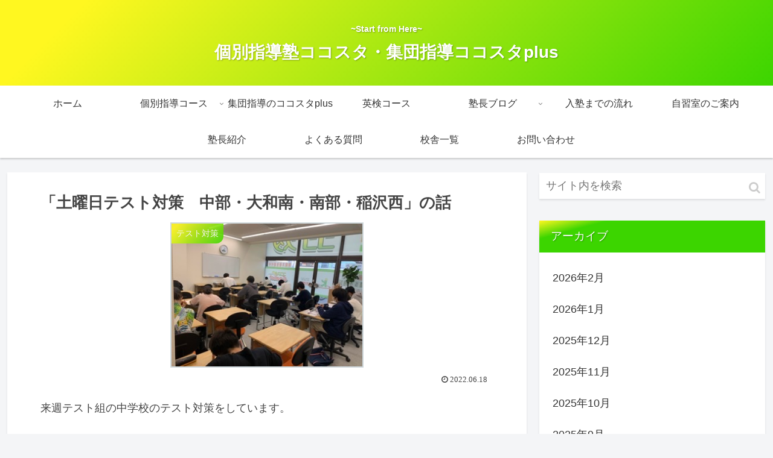

--- FILE ---
content_type: text/html; charset=UTF-8
request_url: https://www.kokostajyuku.com/2022/06/18/%E3%80%8C%E5%9C%9F%E6%9B%9C%E6%97%A5%E3%83%86%E3%82%B9%E3%83%88%E5%AF%BE%E7%AD%96%E3%80%80%E4%B8%AD%E9%83%A8%E3%83%BB%E5%A4%A7%E5%92%8C%E5%8D%97%E3%83%BB%E5%8D%97%E9%83%A8%E3%83%BB%E7%A8%B2%E6%B2%A2/
body_size: 26827
content:
<!doctype html>
<html lang="ja">

<head>
<meta charset="utf-8">
<meta http-equiv="X-UA-Compatible" content="IE=edge">
<meta name="viewport" content="width=device-width, initial-scale=1.0, viewport-fit=cover"/>

  
  <!-- Other Analytics -->
<script data-ad-client="ca-pub-7882113264364816" async src="https://pagead2.googlesyndication.com/pagead/js/adsbygoogle.js"></script>
<!-- /Other Analytics -->
<!-- preconnect dns-prefetch -->
<link rel="preconnect dns-prefetch" href="//www.googletagmanager.com">
<link rel="preconnect dns-prefetch" href="//www.google-analytics.com">
<link rel="preconnect dns-prefetch" href="//ajax.googleapis.com">
<link rel="preconnect dns-prefetch" href="//cdnjs.cloudflare.com">
<link rel="preconnect dns-prefetch" href="//pagead2.googlesyndication.com">
<link rel="preconnect dns-prefetch" href="//googleads.g.doubleclick.net">
<link rel="preconnect dns-prefetch" href="//tpc.googlesyndication.com">
<link rel="preconnect dns-prefetch" href="//ad.doubleclick.net">
<link rel="preconnect dns-prefetch" href="//www.gstatic.com">
<link rel="preconnect dns-prefetch" href="//cse.google.com">
<link rel="preconnect dns-prefetch" href="//fonts.gstatic.com">
<link rel="preconnect dns-prefetch" href="//fonts.googleapis.com">
<link rel="preconnect dns-prefetch" href="//cms.quantserve.com">
<link rel="preconnect dns-prefetch" href="//secure.gravatar.com">
<link rel="preconnect dns-prefetch" href="//cdn.syndication.twimg.com">
<link rel="preconnect dns-prefetch" href="//cdn.jsdelivr.net">
<link rel="preconnect dns-prefetch" href="//images-fe.ssl-images-amazon.com">
<link rel="preconnect dns-prefetch" href="//completion.amazon.com">
<link rel="preconnect dns-prefetch" href="//m.media-amazon.com">
<link rel="preconnect dns-prefetch" href="//i.moshimo.com">
<link rel="preconnect dns-prefetch" href="//aml.valuecommerce.com">
<link rel="preconnect dns-prefetch" href="//dalc.valuecommerce.com">
<link rel="preconnect dns-prefetch" href="//dalb.valuecommerce.com">
<title>「土曜日テスト対策　中部・大和南・南部・稲沢西」の話  |  ココスタ</title>
<meta name='robots' content='max-image-preview:large' />

<!-- OGP -->
<meta property="og:type" content="article">
<meta property="og:description" content="来週テスト組の中学校のテスト対策をしています。中部・大和南・南部・稲沢西の面々が今日も雨の中がんばっています(^^)できないことをできるようにするのが勉強。炙り出しをして，各自詰めの段階へ。先程，この春に関西大学へ進学した卒業生が顔を出して">
<meta property="og:title" content="「土曜日テスト対策　中部・大和南・南部・稲沢西」の話">
<meta property="og:url" content="https://www.kokostajyuku.com/2022/06/18/%e3%80%8c%e5%9c%9f%e6%9b%9c%e6%97%a5%e3%83%86%e3%82%b9%e3%83%88%e5%af%be%e7%ad%96%e3%80%80%e4%b8%ad%e9%83%a8%e3%83%bb%e5%a4%a7%e5%92%8c%e5%8d%97%e3%83%bb%e5%8d%97%e9%83%a8%e3%83%bb%e7%a8%b2%e6%b2%a2/">
<meta property="og:image" content="https://www.kokostajyuku.com/wp-content/uploads/2022/05/6C57E665-0D3D-483C-AA3B-67AD6B5BBD94.jpeg">
<meta property="og:site_name" content="個別指導塾ココスタ・集団指導ココスタplus">
<meta property="og:locale" content="ja_JP">
<meta property="article:published_time" content="2022-06-18T16:54:57+09:00" />
<meta property="article:modified_time" content="2022-06-18T16:54:57+09:00" />
<meta property="article:section" content="テスト対策">
<!-- /OGP -->

<!-- Twitter Card -->
<meta name="twitter:card" content="summary_large_image">
<meta property="twitter:description" content="来週テスト組の中学校のテスト対策をしています。中部・大和南・南部・稲沢西の面々が今日も雨の中がんばっています(^^)できないことをできるようにするのが勉強。炙り出しをして，各自詰めの段階へ。先程，この春に関西大学へ進学した卒業生が顔を出して">
<meta property="twitter:title" content="「土曜日テスト対策　中部・大和南・南部・稲沢西」の話">
<meta property="twitter:url" content="https://www.kokostajyuku.com/2022/06/18/%e3%80%8c%e5%9c%9f%e6%9b%9c%e6%97%a5%e3%83%86%e3%82%b9%e3%83%88%e5%af%be%e7%ad%96%e3%80%80%e4%b8%ad%e9%83%a8%e3%83%bb%e5%a4%a7%e5%92%8c%e5%8d%97%e3%83%bb%e5%8d%97%e9%83%a8%e3%83%bb%e7%a8%b2%e6%b2%a2/">
<meta name="twitter:image" content="https://www.kokostajyuku.com/wp-content/uploads/2022/05/6C57E665-0D3D-483C-AA3B-67AD6B5BBD94.jpeg">
<meta name="twitter:domain" content="www.kokostajyuku.com">
<!-- /Twitter Card -->
<link rel='dns-prefetch' href='//webfonts.xserver.jp' />
<link rel='dns-prefetch' href='//ajax.googleapis.com' />
<link rel='dns-prefetch' href='//cdnjs.cloudflare.com' />
<link rel='dns-prefetch' href='//static.addtoany.com' />
<link rel='dns-prefetch' href='//stats.wp.com' />
<link rel='dns-prefetch' href='//c0.wp.com' />
<link rel='dns-prefetch' href='//www.googletagmanager.com' />
<link rel='dns-prefetch' href='//pagead2.googlesyndication.com' />
<link rel="alternate" type="application/rss+xml" title="個別指導塾ココスタ・集団指導ココスタplus &raquo; フィード" href="https://www.kokostajyuku.com/feed/" />
<link rel="alternate" type="application/rss+xml" title="個別指導塾ココスタ・集団指導ココスタplus &raquo; コメントフィード" href="https://www.kokostajyuku.com/comments/feed/" />
<link rel="alternate" type="application/rss+xml" title="個別指導塾ココスタ・集団指導ココスタplus &raquo; 「土曜日テスト対策　中部・大和南・南部・稲沢西」の話 のコメントのフィード" href="https://www.kokostajyuku.com/2022/06/18/%e3%80%8c%e5%9c%9f%e6%9b%9c%e6%97%a5%e3%83%86%e3%82%b9%e3%83%88%e5%af%be%e7%ad%96%e3%80%80%e4%b8%ad%e9%83%a8%e3%83%bb%e5%a4%a7%e5%92%8c%e5%8d%97%e3%83%bb%e5%8d%97%e9%83%a8%e3%83%bb%e7%a8%b2%e6%b2%a2/feed/" />
<style id='wp-img-auto-sizes-contain-inline-css'>
img:is([sizes=auto i],[sizes^="auto," i]){contain-intrinsic-size:3000px 1500px}
/*# sourceURL=wp-img-auto-sizes-contain-inline-css */
</style>
<link rel='stylesheet' id='cocoon-style-css' href='https://www.kokostajyuku.com/wp-content/themes/cocoon-master/style.css?ver=6.9&#038;fver=20200507044946' media='all' />
<link rel='stylesheet' id='cocoon-keyframes-css' href='https://www.kokostajyuku.com/wp-content/themes/cocoon-master/keyframes.css?ver=6.9&#038;fver=20200507044946' media='all' />
<link rel='stylesheet' id='font-awesome-style-css' href='https://www.kokostajyuku.com/wp-content/themes/cocoon-master/webfonts/fontawesome/css/font-awesome.min.css?ver=6.9&#038;fver=20200507044946' media='all' />
<link rel='stylesheet' id='icomoon-style-css' href='https://www.kokostajyuku.com/wp-content/themes/cocoon-master/webfonts/icomoon/style.css?ver=6.9&#038;fver=20200507044946' media='all' />
<link rel='stylesheet' id='baguettebox-style-css' href='https://www.kokostajyuku.com/wp-content/themes/cocoon-master/plugins/baguettebox/dist/baguetteBox.min.css?ver=6.9&#038;fver=20200507044946' media='all' />
<link rel='stylesheet' id='cocoon-skin-style-css' href='https://www.kokostajyuku.com/wp-content/themes/cocoon-master/skins/skin-tecurio-lime/style.css?ver=6.9&#038;fver=20200507044946' media='all' />
<style id='cocoon-skin-style-inline-css'>
@media screen and (max-width:480px){.page-body,.menu-content{font-size:16px}}.appeal{background-image:url(https://www.kokostajyuku.com/wp-content/uploads/2025/09/image0-scaled.jpeg)}.appeal .appeal-in{min-height:200px}.appeal-content .appeal-button{background-color:#0418ce}.main{width:860px}.sidebar{width:376px}@media screen and (max-width:1260px){.wrap{width:auto}.main,.sidebar,.sidebar-left .main,.sidebar-left .sidebar{margin:0 .5%}.main{width:67%}.sidebar{padding:10px;width:30%}.entry-card-thumb{width:38%}.entry-card-content{margin-left:40%}}body::after{content:url(https://www.kokostajyuku.com/wp-content/themes/cocoon-master/lib/analytics/access.php?post_id=4861&post_type=post);visibility:hidden;position:absolute;bottom:0;right:0;width:1px;height:1px;overflow:hidden}.appeal{background-color:#ee2}.toc-checkbox{display:none}.toc-content{visibility:hidden;height:0;opacity:.2;transition:all .5s ease-out}.toc-checkbox:checked~.toc-content{visibility:visible;padding-top:.6em;height:100%;opacity:1}.toc-title::after{content:'[開く]';margin-left:.5em;cursor:pointer;font-size:.8em}.toc-title:hover::after{text-decoration:underline}.toc-checkbox:checked+.toc-title::after{content:'[閉じる]'}.eye-catch-wrap{justify-content:center}#respond{display:none}.entry-content>*,.demo .entry-content p{line-height:1.8}.entry-content>*,.demo .entry-content p{margin-top:1.4em;margin-bottom:1.4em}.entry-content>.micro-top{margin-bottom:-1.54em}.entry-content>.micro-balloon{margin-bottom:-1.12em}.entry-content>.micro-bottom{margin-top:-1.54em}.entry-content>.micro-bottom.micro-balloon{margin-top:-1.12em;margin-bottom:1.4em}.blank-box.bb-key-color{border-color:#19448e}.iic-key-color li::before{color:#19448e}.blank-box.bb-tab.bb-key-color::before{background-color:#19448e}.tb-key-color .toggle-button{border:1px solid #19448e;background:#19448e;color:#fff}.tb-key-color .toggle-button::before{color:#ccc}.tb-key-color .toggle-checkbox:checked~.toggle-content{border-color:#19448e}.cb-key-color.caption-box{border-color:#19448e}.cb-key-color .caption-box-label{background-color:#19448e;color:#fff}.tcb-key-color .tab-caption-box-label{background-color:#19448e;color:#fff}.tcb-key-color .tab-caption-box-content{border-color:#19448e}.lb-key-color .label-box-content{border-color:#19448e}.mc-key-color{background-color:#19448e;color:#fff;border:0}.mc-key-color.micro-bottom::after{border-bottom-color:#19448e;border-top-color:transparent}.mc-key-color::before{border-top-color:transparent;border-bottom-color:transparent}.mc-key-color::after{border-top-color:#19448e}.btn-key-color,.btn-wrap.btn-wrap-key-color>a{background-color:#19448e}.has-text-color.has-key-color-color{color:#19448e}.has-background.has-key-color-background-color{background-color:#19448e}.article.page-body,body#tinymce.wp-editor{background-color:#fff}.article.page-body,.editor-post-title__block .editor-post-title__input,body#tinymce.wp-editor{color:#333}.body .has-key-color-background-color{background-color:#19448e}.body .has-key-color-color{color:#19448e}.body .has-key-color-border-color{border-color:#19448e}.btn-wrap.has-key-color-background-color>a{background-color:#19448e}.btn-wrap.has-key-color-color>a{color:#19448e}.btn-wrap.has-key-color-border-color>a{border-color:#19448e}.bb-tab.has-key-color-border-color .bb-label{background-color:#19448e}.toggle-wrap.has-key-color-border-color .toggle-button{background-color:#19448e}.toggle-wrap.has-key-color-border-color .toggle-button,.toggle-wrap.has-key-color-border-color .toggle-content{border-color:#19448e}.iconlist-box.has-key-color-icon-color li::before{color:#19448e}.micro-balloon.has-key-color-background-color{background-color:#19448e;border-color:transparent}.micro-balloon.has-key-color-background-color.micro-bottom::after{border-bottom-color:#19448e;border-top-color:transparent}.micro-balloon.has-key-color-background-color::before{border-top-color:transparent;border-bottom-color:transparent}.micro-balloon.has-key-color-background-color::after{border-top-color:#19448e}.micro-balloon.has-border-color.has-key-color-border-color{border-color:#19448e}.micro-balloon.micro-top.has-key-color-border-color::before{border-top-color:#19448e}.micro-balloon.micro-bottom.has-key-color-border-color::before{border-bottom-color:#19448e}.caption-box.has-key-color-border-color .box-label{background-color:#19448e}.tab-caption-box.has-key-color-border-color .box-label{background-color:#19448e}.tab-caption-box.has-key-color-border-color .box-content{border-color:#19448e}.tab-caption-box.has-key-color-background-color .box-content{background-color:#19448e}.label-box.has-key-color-border-color .box-content{border-color:#19448e}.label-box.has-key-color-background-color .box-content{background-color:#19448e}.sbp-l .speech-balloon.has-key-color-border-color::before{border-right-color:#19448e}.sbp-r .speech-balloon.has-key-color-border-color::before{border-left-color:#19448e}.sbp-l .speech-balloon.has-key-color-background-color::after{border-right-color:#19448e}.sbp-r .speech-balloon.has-key-color-background-color::after{border-left-color:#19448e}.sbs-line.sbp-r .speech-balloon.has-key-color-background-color{background-color:#19448e}.sbs-line.sbp-r .speech-balloon.has-key-color-border-color{border-color:#19448e}.speech-wrap.sbs-think .speech-balloon.has-key-color-border-color::before,.speech-wrap.sbs-think .speech-balloon.has-key-color-border-color::after{border-color:#19448e}.sbs-think .speech-balloon.has-key-color-background-color::before,.sbs-think .speech-balloon.has-key-color-background-color::after{background-color:#19448e}.timeline-box.has-key-color-point-color .timeline-item::before{background-color:#19448e}.body .has-red-background-color{background-color:#e60033}.body .has-red-color{color:#e60033}.body .has-red-border-color{border-color:#e60033}.btn-wrap.has-red-background-color>a{background-color:#e60033}.btn-wrap.has-red-color>a{color:#e60033}.btn-wrap.has-red-border-color>a{border-color:#e60033}.bb-tab.has-red-border-color .bb-label{background-color:#e60033}.toggle-wrap.has-red-border-color .toggle-button{background-color:#e60033}.toggle-wrap.has-red-border-color .toggle-button,.toggle-wrap.has-red-border-color .toggle-content{border-color:#e60033}.iconlist-box.has-red-icon-color li::before{color:#e60033}.micro-balloon.has-red-background-color{background-color:#e60033;border-color:transparent}.micro-balloon.has-red-background-color.micro-bottom::after{border-bottom-color:#e60033;border-top-color:transparent}.micro-balloon.has-red-background-color::before{border-top-color:transparent;border-bottom-color:transparent}.micro-balloon.has-red-background-color::after{border-top-color:#e60033}.micro-balloon.has-border-color.has-red-border-color{border-color:#e60033}.micro-balloon.micro-top.has-red-border-color::before{border-top-color:#e60033}.micro-balloon.micro-bottom.has-red-border-color::before{border-bottom-color:#e60033}.caption-box.has-red-border-color .box-label{background-color:#e60033}.tab-caption-box.has-red-border-color .box-label{background-color:#e60033}.tab-caption-box.has-red-border-color .box-content{border-color:#e60033}.tab-caption-box.has-red-background-color .box-content{background-color:#e60033}.label-box.has-red-border-color .box-content{border-color:#e60033}.label-box.has-red-background-color .box-content{background-color:#e60033}.sbp-l .speech-balloon.has-red-border-color::before{border-right-color:#e60033}.sbp-r .speech-balloon.has-red-border-color::before{border-left-color:#e60033}.sbp-l .speech-balloon.has-red-background-color::after{border-right-color:#e60033}.sbp-r .speech-balloon.has-red-background-color::after{border-left-color:#e60033}.sbs-line.sbp-r .speech-balloon.has-red-background-color{background-color:#e60033}.sbs-line.sbp-r .speech-balloon.has-red-border-color{border-color:#e60033}.speech-wrap.sbs-think .speech-balloon.has-red-border-color::before,.speech-wrap.sbs-think .speech-balloon.has-red-border-color::after{border-color:#e60033}.sbs-think .speech-balloon.has-red-background-color::before,.sbs-think .speech-balloon.has-red-background-color::after{background-color:#e60033}.timeline-box.has-red-point-color .timeline-item::before{background-color:#e60033}.body .has-pink-background-color{background-color:#e95295}.body .has-pink-color{color:#e95295}.body .has-pink-border-color{border-color:#e95295}.btn-wrap.has-pink-background-color>a{background-color:#e95295}.btn-wrap.has-pink-color>a{color:#e95295}.btn-wrap.has-pink-border-color>a{border-color:#e95295}.bb-tab.has-pink-border-color .bb-label{background-color:#e95295}.toggle-wrap.has-pink-border-color .toggle-button{background-color:#e95295}.toggle-wrap.has-pink-border-color .toggle-button,.toggle-wrap.has-pink-border-color .toggle-content{border-color:#e95295}.iconlist-box.has-pink-icon-color li::before{color:#e95295}.micro-balloon.has-pink-background-color{background-color:#e95295;border-color:transparent}.micro-balloon.has-pink-background-color.micro-bottom::after{border-bottom-color:#e95295;border-top-color:transparent}.micro-balloon.has-pink-background-color::before{border-top-color:transparent;border-bottom-color:transparent}.micro-balloon.has-pink-background-color::after{border-top-color:#e95295}.micro-balloon.has-border-color.has-pink-border-color{border-color:#e95295}.micro-balloon.micro-top.has-pink-border-color::before{border-top-color:#e95295}.micro-balloon.micro-bottom.has-pink-border-color::before{border-bottom-color:#e95295}.caption-box.has-pink-border-color .box-label{background-color:#e95295}.tab-caption-box.has-pink-border-color .box-label{background-color:#e95295}.tab-caption-box.has-pink-border-color .box-content{border-color:#e95295}.tab-caption-box.has-pink-background-color .box-content{background-color:#e95295}.label-box.has-pink-border-color .box-content{border-color:#e95295}.label-box.has-pink-background-color .box-content{background-color:#e95295}.sbp-l .speech-balloon.has-pink-border-color::before{border-right-color:#e95295}.sbp-r .speech-balloon.has-pink-border-color::before{border-left-color:#e95295}.sbp-l .speech-balloon.has-pink-background-color::after{border-right-color:#e95295}.sbp-r .speech-balloon.has-pink-background-color::after{border-left-color:#e95295}.sbs-line.sbp-r .speech-balloon.has-pink-background-color{background-color:#e95295}.sbs-line.sbp-r .speech-balloon.has-pink-border-color{border-color:#e95295}.speech-wrap.sbs-think .speech-balloon.has-pink-border-color::before,.speech-wrap.sbs-think .speech-balloon.has-pink-border-color::after{border-color:#e95295}.sbs-think .speech-balloon.has-pink-background-color::before,.sbs-think .speech-balloon.has-pink-background-color::after{background-color:#e95295}.timeline-box.has-pink-point-color .timeline-item::before{background-color:#e95295}.body .has-purple-background-color{background-color:#884898}.body .has-purple-color{color:#884898}.body .has-purple-border-color{border-color:#884898}.btn-wrap.has-purple-background-color>a{background-color:#884898}.btn-wrap.has-purple-color>a{color:#884898}.btn-wrap.has-purple-border-color>a{border-color:#884898}.bb-tab.has-purple-border-color .bb-label{background-color:#884898}.toggle-wrap.has-purple-border-color .toggle-button{background-color:#884898}.toggle-wrap.has-purple-border-color .toggle-button,.toggle-wrap.has-purple-border-color .toggle-content{border-color:#884898}.iconlist-box.has-purple-icon-color li::before{color:#884898}.micro-balloon.has-purple-background-color{background-color:#884898;border-color:transparent}.micro-balloon.has-purple-background-color.micro-bottom::after{border-bottom-color:#884898;border-top-color:transparent}.micro-balloon.has-purple-background-color::before{border-top-color:transparent;border-bottom-color:transparent}.micro-balloon.has-purple-background-color::after{border-top-color:#884898}.micro-balloon.has-border-color.has-purple-border-color{border-color:#884898}.micro-balloon.micro-top.has-purple-border-color::before{border-top-color:#884898}.micro-balloon.micro-bottom.has-purple-border-color::before{border-bottom-color:#884898}.caption-box.has-purple-border-color .box-label{background-color:#884898}.tab-caption-box.has-purple-border-color .box-label{background-color:#884898}.tab-caption-box.has-purple-border-color .box-content{border-color:#884898}.tab-caption-box.has-purple-background-color .box-content{background-color:#884898}.label-box.has-purple-border-color .box-content{border-color:#884898}.label-box.has-purple-background-color .box-content{background-color:#884898}.sbp-l .speech-balloon.has-purple-border-color::before{border-right-color:#884898}.sbp-r .speech-balloon.has-purple-border-color::before{border-left-color:#884898}.sbp-l .speech-balloon.has-purple-background-color::after{border-right-color:#884898}.sbp-r .speech-balloon.has-purple-background-color::after{border-left-color:#884898}.sbs-line.sbp-r .speech-balloon.has-purple-background-color{background-color:#884898}.sbs-line.sbp-r .speech-balloon.has-purple-border-color{border-color:#884898}.speech-wrap.sbs-think .speech-balloon.has-purple-border-color::before,.speech-wrap.sbs-think .speech-balloon.has-purple-border-color::after{border-color:#884898}.sbs-think .speech-balloon.has-purple-background-color::before,.sbs-think .speech-balloon.has-purple-background-color::after{background-color:#884898}.timeline-box.has-purple-point-color .timeline-item::before{background-color:#884898}.body .has-deep-background-color{background-color:#55295b}.body .has-deep-color{color:#55295b}.body .has-deep-border-color{border-color:#55295b}.btn-wrap.has-deep-background-color>a{background-color:#55295b}.btn-wrap.has-deep-color>a{color:#55295b}.btn-wrap.has-deep-border-color>a{border-color:#55295b}.bb-tab.has-deep-border-color .bb-label{background-color:#55295b}.toggle-wrap.has-deep-border-color .toggle-button{background-color:#55295b}.toggle-wrap.has-deep-border-color .toggle-button,.toggle-wrap.has-deep-border-color .toggle-content{border-color:#55295b}.iconlist-box.has-deep-icon-color li::before{color:#55295b}.micro-balloon.has-deep-background-color{background-color:#55295b;border-color:transparent}.micro-balloon.has-deep-background-color.micro-bottom::after{border-bottom-color:#55295b;border-top-color:transparent}.micro-balloon.has-deep-background-color::before{border-top-color:transparent;border-bottom-color:transparent}.micro-balloon.has-deep-background-color::after{border-top-color:#55295b}.micro-balloon.has-border-color.has-deep-border-color{border-color:#55295b}.micro-balloon.micro-top.has-deep-border-color::before{border-top-color:#55295b}.micro-balloon.micro-bottom.has-deep-border-color::before{border-bottom-color:#55295b}.caption-box.has-deep-border-color .box-label{background-color:#55295b}.tab-caption-box.has-deep-border-color .box-label{background-color:#55295b}.tab-caption-box.has-deep-border-color .box-content{border-color:#55295b}.tab-caption-box.has-deep-background-color .box-content{background-color:#55295b}.label-box.has-deep-border-color .box-content{border-color:#55295b}.label-box.has-deep-background-color .box-content{background-color:#55295b}.sbp-l .speech-balloon.has-deep-border-color::before{border-right-color:#55295b}.sbp-r .speech-balloon.has-deep-border-color::before{border-left-color:#55295b}.sbp-l .speech-balloon.has-deep-background-color::after{border-right-color:#55295b}.sbp-r .speech-balloon.has-deep-background-color::after{border-left-color:#55295b}.sbs-line.sbp-r .speech-balloon.has-deep-background-color{background-color:#55295b}.sbs-line.sbp-r .speech-balloon.has-deep-border-color{border-color:#55295b}.speech-wrap.sbs-think .speech-balloon.has-deep-border-color::before,.speech-wrap.sbs-think .speech-balloon.has-deep-border-color::after{border-color:#55295b}.sbs-think .speech-balloon.has-deep-background-color::before,.sbs-think .speech-balloon.has-deep-background-color::after{background-color:#55295b}.timeline-box.has-deep-point-color .timeline-item::before{background-color:#55295b}.body .has-indigo-background-color{background-color:#1e50a2}.body .has-indigo-color{color:#1e50a2}.body .has-indigo-border-color{border-color:#1e50a2}.btn-wrap.has-indigo-background-color>a{background-color:#1e50a2}.btn-wrap.has-indigo-color>a{color:#1e50a2}.btn-wrap.has-indigo-border-color>a{border-color:#1e50a2}.bb-tab.has-indigo-border-color .bb-label{background-color:#1e50a2}.toggle-wrap.has-indigo-border-color .toggle-button{background-color:#1e50a2}.toggle-wrap.has-indigo-border-color .toggle-button,.toggle-wrap.has-indigo-border-color .toggle-content{border-color:#1e50a2}.iconlist-box.has-indigo-icon-color li::before{color:#1e50a2}.micro-balloon.has-indigo-background-color{background-color:#1e50a2;border-color:transparent}.micro-balloon.has-indigo-background-color.micro-bottom::after{border-bottom-color:#1e50a2;border-top-color:transparent}.micro-balloon.has-indigo-background-color::before{border-top-color:transparent;border-bottom-color:transparent}.micro-balloon.has-indigo-background-color::after{border-top-color:#1e50a2}.micro-balloon.has-border-color.has-indigo-border-color{border-color:#1e50a2}.micro-balloon.micro-top.has-indigo-border-color::before{border-top-color:#1e50a2}.micro-balloon.micro-bottom.has-indigo-border-color::before{border-bottom-color:#1e50a2}.caption-box.has-indigo-border-color .box-label{background-color:#1e50a2}.tab-caption-box.has-indigo-border-color .box-label{background-color:#1e50a2}.tab-caption-box.has-indigo-border-color .box-content{border-color:#1e50a2}.tab-caption-box.has-indigo-background-color .box-content{background-color:#1e50a2}.label-box.has-indigo-border-color .box-content{border-color:#1e50a2}.label-box.has-indigo-background-color .box-content{background-color:#1e50a2}.sbp-l .speech-balloon.has-indigo-border-color::before{border-right-color:#1e50a2}.sbp-r .speech-balloon.has-indigo-border-color::before{border-left-color:#1e50a2}.sbp-l .speech-balloon.has-indigo-background-color::after{border-right-color:#1e50a2}.sbp-r .speech-balloon.has-indigo-background-color::after{border-left-color:#1e50a2}.sbs-line.sbp-r .speech-balloon.has-indigo-background-color{background-color:#1e50a2}.sbs-line.sbp-r .speech-balloon.has-indigo-border-color{border-color:#1e50a2}.speech-wrap.sbs-think .speech-balloon.has-indigo-border-color::before,.speech-wrap.sbs-think .speech-balloon.has-indigo-border-color::after{border-color:#1e50a2}.sbs-think .speech-balloon.has-indigo-background-color::before,.sbs-think .speech-balloon.has-indigo-background-color::after{background-color:#1e50a2}.timeline-box.has-indigo-point-color .timeline-item::before{background-color:#1e50a2}.body .has-blue-background-color{background-color:#0095d9}.body .has-blue-color{color:#0095d9}.body .has-blue-border-color{border-color:#0095d9}.btn-wrap.has-blue-background-color>a{background-color:#0095d9}.btn-wrap.has-blue-color>a{color:#0095d9}.btn-wrap.has-blue-border-color>a{border-color:#0095d9}.bb-tab.has-blue-border-color .bb-label{background-color:#0095d9}.toggle-wrap.has-blue-border-color .toggle-button{background-color:#0095d9}.toggle-wrap.has-blue-border-color .toggle-button,.toggle-wrap.has-blue-border-color .toggle-content{border-color:#0095d9}.iconlist-box.has-blue-icon-color li::before{color:#0095d9}.micro-balloon.has-blue-background-color{background-color:#0095d9;border-color:transparent}.micro-balloon.has-blue-background-color.micro-bottom::after{border-bottom-color:#0095d9;border-top-color:transparent}.micro-balloon.has-blue-background-color::before{border-top-color:transparent;border-bottom-color:transparent}.micro-balloon.has-blue-background-color::after{border-top-color:#0095d9}.micro-balloon.has-border-color.has-blue-border-color{border-color:#0095d9}.micro-balloon.micro-top.has-blue-border-color::before{border-top-color:#0095d9}.micro-balloon.micro-bottom.has-blue-border-color::before{border-bottom-color:#0095d9}.caption-box.has-blue-border-color .box-label{background-color:#0095d9}.tab-caption-box.has-blue-border-color .box-label{background-color:#0095d9}.tab-caption-box.has-blue-border-color .box-content{border-color:#0095d9}.tab-caption-box.has-blue-background-color .box-content{background-color:#0095d9}.label-box.has-blue-border-color .box-content{border-color:#0095d9}.label-box.has-blue-background-color .box-content{background-color:#0095d9}.sbp-l .speech-balloon.has-blue-border-color::before{border-right-color:#0095d9}.sbp-r .speech-balloon.has-blue-border-color::before{border-left-color:#0095d9}.sbp-l .speech-balloon.has-blue-background-color::after{border-right-color:#0095d9}.sbp-r .speech-balloon.has-blue-background-color::after{border-left-color:#0095d9}.sbs-line.sbp-r .speech-balloon.has-blue-background-color{background-color:#0095d9}.sbs-line.sbp-r .speech-balloon.has-blue-border-color{border-color:#0095d9}.speech-wrap.sbs-think .speech-balloon.has-blue-border-color::before,.speech-wrap.sbs-think .speech-balloon.has-blue-border-color::after{border-color:#0095d9}.sbs-think .speech-balloon.has-blue-background-color::before,.sbs-think .speech-balloon.has-blue-background-color::after{background-color:#0095d9}.timeline-box.has-blue-point-color .timeline-item::before{background-color:#0095d9}.body .has-light-blue-background-color{background-color:#2ca9e1}.body .has-light-blue-color{color:#2ca9e1}.body .has-light-blue-border-color{border-color:#2ca9e1}.btn-wrap.has-light-blue-background-color>a{background-color:#2ca9e1}.btn-wrap.has-light-blue-color>a{color:#2ca9e1}.btn-wrap.has-light-blue-border-color>a{border-color:#2ca9e1}.bb-tab.has-light-blue-border-color .bb-label{background-color:#2ca9e1}.toggle-wrap.has-light-blue-border-color .toggle-button{background-color:#2ca9e1}.toggle-wrap.has-light-blue-border-color .toggle-button,.toggle-wrap.has-light-blue-border-color .toggle-content{border-color:#2ca9e1}.iconlist-box.has-light-blue-icon-color li::before{color:#2ca9e1}.micro-balloon.has-light-blue-background-color{background-color:#2ca9e1;border-color:transparent}.micro-balloon.has-light-blue-background-color.micro-bottom::after{border-bottom-color:#2ca9e1;border-top-color:transparent}.micro-balloon.has-light-blue-background-color::before{border-top-color:transparent;border-bottom-color:transparent}.micro-balloon.has-light-blue-background-color::after{border-top-color:#2ca9e1}.micro-balloon.has-border-color.has-light-blue-border-color{border-color:#2ca9e1}.micro-balloon.micro-top.has-light-blue-border-color::before{border-top-color:#2ca9e1}.micro-balloon.micro-bottom.has-light-blue-border-color::before{border-bottom-color:#2ca9e1}.caption-box.has-light-blue-border-color .box-label{background-color:#2ca9e1}.tab-caption-box.has-light-blue-border-color .box-label{background-color:#2ca9e1}.tab-caption-box.has-light-blue-border-color .box-content{border-color:#2ca9e1}.tab-caption-box.has-light-blue-background-color .box-content{background-color:#2ca9e1}.label-box.has-light-blue-border-color .box-content{border-color:#2ca9e1}.label-box.has-light-blue-background-color .box-content{background-color:#2ca9e1}.sbp-l .speech-balloon.has-light-blue-border-color::before{border-right-color:#2ca9e1}.sbp-r .speech-balloon.has-light-blue-border-color::before{border-left-color:#2ca9e1}.sbp-l .speech-balloon.has-light-blue-background-color::after{border-right-color:#2ca9e1}.sbp-r .speech-balloon.has-light-blue-background-color::after{border-left-color:#2ca9e1}.sbs-line.sbp-r .speech-balloon.has-light-blue-background-color{background-color:#2ca9e1}.sbs-line.sbp-r .speech-balloon.has-light-blue-border-color{border-color:#2ca9e1}.speech-wrap.sbs-think .speech-balloon.has-light-blue-border-color::before,.speech-wrap.sbs-think .speech-balloon.has-light-blue-border-color::after{border-color:#2ca9e1}.sbs-think .speech-balloon.has-light-blue-background-color::before,.sbs-think .speech-balloon.has-light-blue-background-color::after{background-color:#2ca9e1}.timeline-box.has-light-blue-point-color .timeline-item::before{background-color:#2ca9e1}.body .has-cyan-background-color{background-color:#00a3af}.body .has-cyan-color{color:#00a3af}.body .has-cyan-border-color{border-color:#00a3af}.btn-wrap.has-cyan-background-color>a{background-color:#00a3af}.btn-wrap.has-cyan-color>a{color:#00a3af}.btn-wrap.has-cyan-border-color>a{border-color:#00a3af}.bb-tab.has-cyan-border-color .bb-label{background-color:#00a3af}.toggle-wrap.has-cyan-border-color .toggle-button{background-color:#00a3af}.toggle-wrap.has-cyan-border-color .toggle-button,.toggle-wrap.has-cyan-border-color .toggle-content{border-color:#00a3af}.iconlist-box.has-cyan-icon-color li::before{color:#00a3af}.micro-balloon.has-cyan-background-color{background-color:#00a3af;border-color:transparent}.micro-balloon.has-cyan-background-color.micro-bottom::after{border-bottom-color:#00a3af;border-top-color:transparent}.micro-balloon.has-cyan-background-color::before{border-top-color:transparent;border-bottom-color:transparent}.micro-balloon.has-cyan-background-color::after{border-top-color:#00a3af}.micro-balloon.has-border-color.has-cyan-border-color{border-color:#00a3af}.micro-balloon.micro-top.has-cyan-border-color::before{border-top-color:#00a3af}.micro-balloon.micro-bottom.has-cyan-border-color::before{border-bottom-color:#00a3af}.caption-box.has-cyan-border-color .box-label{background-color:#00a3af}.tab-caption-box.has-cyan-border-color .box-label{background-color:#00a3af}.tab-caption-box.has-cyan-border-color .box-content{border-color:#00a3af}.tab-caption-box.has-cyan-background-color .box-content{background-color:#00a3af}.label-box.has-cyan-border-color .box-content{border-color:#00a3af}.label-box.has-cyan-background-color .box-content{background-color:#00a3af}.sbp-l .speech-balloon.has-cyan-border-color::before{border-right-color:#00a3af}.sbp-r .speech-balloon.has-cyan-border-color::before{border-left-color:#00a3af}.sbp-l .speech-balloon.has-cyan-background-color::after{border-right-color:#00a3af}.sbp-r .speech-balloon.has-cyan-background-color::after{border-left-color:#00a3af}.sbs-line.sbp-r .speech-balloon.has-cyan-background-color{background-color:#00a3af}.sbs-line.sbp-r .speech-balloon.has-cyan-border-color{border-color:#00a3af}.speech-wrap.sbs-think .speech-balloon.has-cyan-border-color::before,.speech-wrap.sbs-think .speech-balloon.has-cyan-border-color::after{border-color:#00a3af}.sbs-think .speech-balloon.has-cyan-background-color::before,.sbs-think .speech-balloon.has-cyan-background-color::after{background-color:#00a3af}.timeline-box.has-cyan-point-color .timeline-item::before{background-color:#00a3af}.body .has-teal-background-color{background-color:#007b43}.body .has-teal-color{color:#007b43}.body .has-teal-border-color{border-color:#007b43}.btn-wrap.has-teal-background-color>a{background-color:#007b43}.btn-wrap.has-teal-color>a{color:#007b43}.btn-wrap.has-teal-border-color>a{border-color:#007b43}.bb-tab.has-teal-border-color .bb-label{background-color:#007b43}.toggle-wrap.has-teal-border-color .toggle-button{background-color:#007b43}.toggle-wrap.has-teal-border-color .toggle-button,.toggle-wrap.has-teal-border-color .toggle-content{border-color:#007b43}.iconlist-box.has-teal-icon-color li::before{color:#007b43}.micro-balloon.has-teal-background-color{background-color:#007b43;border-color:transparent}.micro-balloon.has-teal-background-color.micro-bottom::after{border-bottom-color:#007b43;border-top-color:transparent}.micro-balloon.has-teal-background-color::before{border-top-color:transparent;border-bottom-color:transparent}.micro-balloon.has-teal-background-color::after{border-top-color:#007b43}.micro-balloon.has-border-color.has-teal-border-color{border-color:#007b43}.micro-balloon.micro-top.has-teal-border-color::before{border-top-color:#007b43}.micro-balloon.micro-bottom.has-teal-border-color::before{border-bottom-color:#007b43}.caption-box.has-teal-border-color .box-label{background-color:#007b43}.tab-caption-box.has-teal-border-color .box-label{background-color:#007b43}.tab-caption-box.has-teal-border-color .box-content{border-color:#007b43}.tab-caption-box.has-teal-background-color .box-content{background-color:#007b43}.label-box.has-teal-border-color .box-content{border-color:#007b43}.label-box.has-teal-background-color .box-content{background-color:#007b43}.sbp-l .speech-balloon.has-teal-border-color::before{border-right-color:#007b43}.sbp-r .speech-balloon.has-teal-border-color::before{border-left-color:#007b43}.sbp-l .speech-balloon.has-teal-background-color::after{border-right-color:#007b43}.sbp-r .speech-balloon.has-teal-background-color::after{border-left-color:#007b43}.sbs-line.sbp-r .speech-balloon.has-teal-background-color{background-color:#007b43}.sbs-line.sbp-r .speech-balloon.has-teal-border-color{border-color:#007b43}.speech-wrap.sbs-think .speech-balloon.has-teal-border-color::before,.speech-wrap.sbs-think .speech-balloon.has-teal-border-color::after{border-color:#007b43}.sbs-think .speech-balloon.has-teal-background-color::before,.sbs-think .speech-balloon.has-teal-background-color::after{background-color:#007b43}.timeline-box.has-teal-point-color .timeline-item::before{background-color:#007b43}.body .has-green-background-color{background-color:#3eb370}.body .has-green-color{color:#3eb370}.body .has-green-border-color{border-color:#3eb370}.btn-wrap.has-green-background-color>a{background-color:#3eb370}.btn-wrap.has-green-color>a{color:#3eb370}.btn-wrap.has-green-border-color>a{border-color:#3eb370}.bb-tab.has-green-border-color .bb-label{background-color:#3eb370}.toggle-wrap.has-green-border-color .toggle-button{background-color:#3eb370}.toggle-wrap.has-green-border-color .toggle-button,.toggle-wrap.has-green-border-color .toggle-content{border-color:#3eb370}.iconlist-box.has-green-icon-color li::before{color:#3eb370}.micro-balloon.has-green-background-color{background-color:#3eb370;border-color:transparent}.micro-balloon.has-green-background-color.micro-bottom::after{border-bottom-color:#3eb370;border-top-color:transparent}.micro-balloon.has-green-background-color::before{border-top-color:transparent;border-bottom-color:transparent}.micro-balloon.has-green-background-color::after{border-top-color:#3eb370}.micro-balloon.has-border-color.has-green-border-color{border-color:#3eb370}.micro-balloon.micro-top.has-green-border-color::before{border-top-color:#3eb370}.micro-balloon.micro-bottom.has-green-border-color::before{border-bottom-color:#3eb370}.caption-box.has-green-border-color .box-label{background-color:#3eb370}.tab-caption-box.has-green-border-color .box-label{background-color:#3eb370}.tab-caption-box.has-green-border-color .box-content{border-color:#3eb370}.tab-caption-box.has-green-background-color .box-content{background-color:#3eb370}.label-box.has-green-border-color .box-content{border-color:#3eb370}.label-box.has-green-background-color .box-content{background-color:#3eb370}.sbp-l .speech-balloon.has-green-border-color::before{border-right-color:#3eb370}.sbp-r .speech-balloon.has-green-border-color::before{border-left-color:#3eb370}.sbp-l .speech-balloon.has-green-background-color::after{border-right-color:#3eb370}.sbp-r .speech-balloon.has-green-background-color::after{border-left-color:#3eb370}.sbs-line.sbp-r .speech-balloon.has-green-background-color{background-color:#3eb370}.sbs-line.sbp-r .speech-balloon.has-green-border-color{border-color:#3eb370}.speech-wrap.sbs-think .speech-balloon.has-green-border-color::before,.speech-wrap.sbs-think .speech-balloon.has-green-border-color::after{border-color:#3eb370}.sbs-think .speech-balloon.has-green-background-color::before,.sbs-think .speech-balloon.has-green-background-color::after{background-color:#3eb370}.timeline-box.has-green-point-color .timeline-item::before{background-color:#3eb370}.body .has-light-green-background-color{background-color:#8bc34a}.body .has-light-green-color{color:#8bc34a}.body .has-light-green-border-color{border-color:#8bc34a}.btn-wrap.has-light-green-background-color>a{background-color:#8bc34a}.btn-wrap.has-light-green-color>a{color:#8bc34a}.btn-wrap.has-light-green-border-color>a{border-color:#8bc34a}.bb-tab.has-light-green-border-color .bb-label{background-color:#8bc34a}.toggle-wrap.has-light-green-border-color .toggle-button{background-color:#8bc34a}.toggle-wrap.has-light-green-border-color .toggle-button,.toggle-wrap.has-light-green-border-color .toggle-content{border-color:#8bc34a}.iconlist-box.has-light-green-icon-color li::before{color:#8bc34a}.micro-balloon.has-light-green-background-color{background-color:#8bc34a;border-color:transparent}.micro-balloon.has-light-green-background-color.micro-bottom::after{border-bottom-color:#8bc34a;border-top-color:transparent}.micro-balloon.has-light-green-background-color::before{border-top-color:transparent;border-bottom-color:transparent}.micro-balloon.has-light-green-background-color::after{border-top-color:#8bc34a}.micro-balloon.has-border-color.has-light-green-border-color{border-color:#8bc34a}.micro-balloon.micro-top.has-light-green-border-color::before{border-top-color:#8bc34a}.micro-balloon.micro-bottom.has-light-green-border-color::before{border-bottom-color:#8bc34a}.caption-box.has-light-green-border-color .box-label{background-color:#8bc34a}.tab-caption-box.has-light-green-border-color .box-label{background-color:#8bc34a}.tab-caption-box.has-light-green-border-color .box-content{border-color:#8bc34a}.tab-caption-box.has-light-green-background-color .box-content{background-color:#8bc34a}.label-box.has-light-green-border-color .box-content{border-color:#8bc34a}.label-box.has-light-green-background-color .box-content{background-color:#8bc34a}.sbp-l .speech-balloon.has-light-green-border-color::before{border-right-color:#8bc34a}.sbp-r .speech-balloon.has-light-green-border-color::before{border-left-color:#8bc34a}.sbp-l .speech-balloon.has-light-green-background-color::after{border-right-color:#8bc34a}.sbp-r .speech-balloon.has-light-green-background-color::after{border-left-color:#8bc34a}.sbs-line.sbp-r .speech-balloon.has-light-green-background-color{background-color:#8bc34a}.sbs-line.sbp-r .speech-balloon.has-light-green-border-color{border-color:#8bc34a}.speech-wrap.sbs-think .speech-balloon.has-light-green-border-color::before,.speech-wrap.sbs-think .speech-balloon.has-light-green-border-color::after{border-color:#8bc34a}.sbs-think .speech-balloon.has-light-green-background-color::before,.sbs-think .speech-balloon.has-light-green-background-color::after{background-color:#8bc34a}.timeline-box.has-light-green-point-color .timeline-item::before{background-color:#8bc34a}.body .has-lime-background-color{background-color:#c3d825}.body .has-lime-color{color:#c3d825}.body .has-lime-border-color{border-color:#c3d825}.btn-wrap.has-lime-background-color>a{background-color:#c3d825}.btn-wrap.has-lime-color>a{color:#c3d825}.btn-wrap.has-lime-border-color>a{border-color:#c3d825}.bb-tab.has-lime-border-color .bb-label{background-color:#c3d825}.toggle-wrap.has-lime-border-color .toggle-button{background-color:#c3d825}.toggle-wrap.has-lime-border-color .toggle-button,.toggle-wrap.has-lime-border-color .toggle-content{border-color:#c3d825}.iconlist-box.has-lime-icon-color li::before{color:#c3d825}.micro-balloon.has-lime-background-color{background-color:#c3d825;border-color:transparent}.micro-balloon.has-lime-background-color.micro-bottom::after{border-bottom-color:#c3d825;border-top-color:transparent}.micro-balloon.has-lime-background-color::before{border-top-color:transparent;border-bottom-color:transparent}.micro-balloon.has-lime-background-color::after{border-top-color:#c3d825}.micro-balloon.has-border-color.has-lime-border-color{border-color:#c3d825}.micro-balloon.micro-top.has-lime-border-color::before{border-top-color:#c3d825}.micro-balloon.micro-bottom.has-lime-border-color::before{border-bottom-color:#c3d825}.caption-box.has-lime-border-color .box-label{background-color:#c3d825}.tab-caption-box.has-lime-border-color .box-label{background-color:#c3d825}.tab-caption-box.has-lime-border-color .box-content{border-color:#c3d825}.tab-caption-box.has-lime-background-color .box-content{background-color:#c3d825}.label-box.has-lime-border-color .box-content{border-color:#c3d825}.label-box.has-lime-background-color .box-content{background-color:#c3d825}.sbp-l .speech-balloon.has-lime-border-color::before{border-right-color:#c3d825}.sbp-r .speech-balloon.has-lime-border-color::before{border-left-color:#c3d825}.sbp-l .speech-balloon.has-lime-background-color::after{border-right-color:#c3d825}.sbp-r .speech-balloon.has-lime-background-color::after{border-left-color:#c3d825}.sbs-line.sbp-r .speech-balloon.has-lime-background-color{background-color:#c3d825}.sbs-line.sbp-r .speech-balloon.has-lime-border-color{border-color:#c3d825}.speech-wrap.sbs-think .speech-balloon.has-lime-border-color::before,.speech-wrap.sbs-think .speech-balloon.has-lime-border-color::after{border-color:#c3d825}.sbs-think .speech-balloon.has-lime-background-color::before,.sbs-think .speech-balloon.has-lime-background-color::after{background-color:#c3d825}.timeline-box.has-lime-point-color .timeline-item::before{background-color:#c3d825}.body .has-yellow-background-color{background-color:#ffd900}.body .has-yellow-color{color:#ffd900}.body .has-yellow-border-color{border-color:#ffd900}.btn-wrap.has-yellow-background-color>a{background-color:#ffd900}.btn-wrap.has-yellow-color>a{color:#ffd900}.btn-wrap.has-yellow-border-color>a{border-color:#ffd900}.bb-tab.has-yellow-border-color .bb-label{background-color:#ffd900}.toggle-wrap.has-yellow-border-color .toggle-button{background-color:#ffd900}.toggle-wrap.has-yellow-border-color .toggle-button,.toggle-wrap.has-yellow-border-color .toggle-content{border-color:#ffd900}.iconlist-box.has-yellow-icon-color li::before{color:#ffd900}.micro-balloon.has-yellow-background-color{background-color:#ffd900;border-color:transparent}.micro-balloon.has-yellow-background-color.micro-bottom::after{border-bottom-color:#ffd900;border-top-color:transparent}.micro-balloon.has-yellow-background-color::before{border-top-color:transparent;border-bottom-color:transparent}.micro-balloon.has-yellow-background-color::after{border-top-color:#ffd900}.micro-balloon.has-border-color.has-yellow-border-color{border-color:#ffd900}.micro-balloon.micro-top.has-yellow-border-color::before{border-top-color:#ffd900}.micro-balloon.micro-bottom.has-yellow-border-color::before{border-bottom-color:#ffd900}.caption-box.has-yellow-border-color .box-label{background-color:#ffd900}.tab-caption-box.has-yellow-border-color .box-label{background-color:#ffd900}.tab-caption-box.has-yellow-border-color .box-content{border-color:#ffd900}.tab-caption-box.has-yellow-background-color .box-content{background-color:#ffd900}.label-box.has-yellow-border-color .box-content{border-color:#ffd900}.label-box.has-yellow-background-color .box-content{background-color:#ffd900}.sbp-l .speech-balloon.has-yellow-border-color::before{border-right-color:#ffd900}.sbp-r .speech-balloon.has-yellow-border-color::before{border-left-color:#ffd900}.sbp-l .speech-balloon.has-yellow-background-color::after{border-right-color:#ffd900}.sbp-r .speech-balloon.has-yellow-background-color::after{border-left-color:#ffd900}.sbs-line.sbp-r .speech-balloon.has-yellow-background-color{background-color:#ffd900}.sbs-line.sbp-r .speech-balloon.has-yellow-border-color{border-color:#ffd900}.speech-wrap.sbs-think .speech-balloon.has-yellow-border-color::before,.speech-wrap.sbs-think .speech-balloon.has-yellow-border-color::after{border-color:#ffd900}.sbs-think .speech-balloon.has-yellow-background-color::before,.sbs-think .speech-balloon.has-yellow-background-color::after{background-color:#ffd900}.timeline-box.has-yellow-point-color .timeline-item::before{background-color:#ffd900}.body .has-amber-background-color{background-color:#ffc107}.body .has-amber-color{color:#ffc107}.body .has-amber-border-color{border-color:#ffc107}.btn-wrap.has-amber-background-color>a{background-color:#ffc107}.btn-wrap.has-amber-color>a{color:#ffc107}.btn-wrap.has-amber-border-color>a{border-color:#ffc107}.bb-tab.has-amber-border-color .bb-label{background-color:#ffc107}.toggle-wrap.has-amber-border-color .toggle-button{background-color:#ffc107}.toggle-wrap.has-amber-border-color .toggle-button,.toggle-wrap.has-amber-border-color .toggle-content{border-color:#ffc107}.iconlist-box.has-amber-icon-color li::before{color:#ffc107}.micro-balloon.has-amber-background-color{background-color:#ffc107;border-color:transparent}.micro-balloon.has-amber-background-color.micro-bottom::after{border-bottom-color:#ffc107;border-top-color:transparent}.micro-balloon.has-amber-background-color::before{border-top-color:transparent;border-bottom-color:transparent}.micro-balloon.has-amber-background-color::after{border-top-color:#ffc107}.micro-balloon.has-border-color.has-amber-border-color{border-color:#ffc107}.micro-balloon.micro-top.has-amber-border-color::before{border-top-color:#ffc107}.micro-balloon.micro-bottom.has-amber-border-color::before{border-bottom-color:#ffc107}.caption-box.has-amber-border-color .box-label{background-color:#ffc107}.tab-caption-box.has-amber-border-color .box-label{background-color:#ffc107}.tab-caption-box.has-amber-border-color .box-content{border-color:#ffc107}.tab-caption-box.has-amber-background-color .box-content{background-color:#ffc107}.label-box.has-amber-border-color .box-content{border-color:#ffc107}.label-box.has-amber-background-color .box-content{background-color:#ffc107}.sbp-l .speech-balloon.has-amber-border-color::before{border-right-color:#ffc107}.sbp-r .speech-balloon.has-amber-border-color::before{border-left-color:#ffc107}.sbp-l .speech-balloon.has-amber-background-color::after{border-right-color:#ffc107}.sbp-r .speech-balloon.has-amber-background-color::after{border-left-color:#ffc107}.sbs-line.sbp-r .speech-balloon.has-amber-background-color{background-color:#ffc107}.sbs-line.sbp-r .speech-balloon.has-amber-border-color{border-color:#ffc107}.speech-wrap.sbs-think .speech-balloon.has-amber-border-color::before,.speech-wrap.sbs-think .speech-balloon.has-amber-border-color::after{border-color:#ffc107}.sbs-think .speech-balloon.has-amber-background-color::before,.sbs-think .speech-balloon.has-amber-background-color::after{background-color:#ffc107}.timeline-box.has-amber-point-color .timeline-item::before{background-color:#ffc107}.body .has-orange-background-color{background-color:#f39800}.body .has-orange-color{color:#f39800}.body .has-orange-border-color{border-color:#f39800}.btn-wrap.has-orange-background-color>a{background-color:#f39800}.btn-wrap.has-orange-color>a{color:#f39800}.btn-wrap.has-orange-border-color>a{border-color:#f39800}.bb-tab.has-orange-border-color .bb-label{background-color:#f39800}.toggle-wrap.has-orange-border-color .toggle-button{background-color:#f39800}.toggle-wrap.has-orange-border-color .toggle-button,.toggle-wrap.has-orange-border-color .toggle-content{border-color:#f39800}.iconlist-box.has-orange-icon-color li::before{color:#f39800}.micro-balloon.has-orange-background-color{background-color:#f39800;border-color:transparent}.micro-balloon.has-orange-background-color.micro-bottom::after{border-bottom-color:#f39800;border-top-color:transparent}.micro-balloon.has-orange-background-color::before{border-top-color:transparent;border-bottom-color:transparent}.micro-balloon.has-orange-background-color::after{border-top-color:#f39800}.micro-balloon.has-border-color.has-orange-border-color{border-color:#f39800}.micro-balloon.micro-top.has-orange-border-color::before{border-top-color:#f39800}.micro-balloon.micro-bottom.has-orange-border-color::before{border-bottom-color:#f39800}.caption-box.has-orange-border-color .box-label{background-color:#f39800}.tab-caption-box.has-orange-border-color .box-label{background-color:#f39800}.tab-caption-box.has-orange-border-color .box-content{border-color:#f39800}.tab-caption-box.has-orange-background-color .box-content{background-color:#f39800}.label-box.has-orange-border-color .box-content{border-color:#f39800}.label-box.has-orange-background-color .box-content{background-color:#f39800}.sbp-l .speech-balloon.has-orange-border-color::before{border-right-color:#f39800}.sbp-r .speech-balloon.has-orange-border-color::before{border-left-color:#f39800}.sbp-l .speech-balloon.has-orange-background-color::after{border-right-color:#f39800}.sbp-r .speech-balloon.has-orange-background-color::after{border-left-color:#f39800}.sbs-line.sbp-r .speech-balloon.has-orange-background-color{background-color:#f39800}.sbs-line.sbp-r .speech-balloon.has-orange-border-color{border-color:#f39800}.speech-wrap.sbs-think .speech-balloon.has-orange-border-color::before,.speech-wrap.sbs-think .speech-balloon.has-orange-border-color::after{border-color:#f39800}.sbs-think .speech-balloon.has-orange-background-color::before,.sbs-think .speech-balloon.has-orange-background-color::after{background-color:#f39800}.timeline-box.has-orange-point-color .timeline-item::before{background-color:#f39800}.body .has-deep-orange-background-color{background-color:#ea5506}.body .has-deep-orange-color{color:#ea5506}.body .has-deep-orange-border-color{border-color:#ea5506}.btn-wrap.has-deep-orange-background-color>a{background-color:#ea5506}.btn-wrap.has-deep-orange-color>a{color:#ea5506}.btn-wrap.has-deep-orange-border-color>a{border-color:#ea5506}.bb-tab.has-deep-orange-border-color .bb-label{background-color:#ea5506}.toggle-wrap.has-deep-orange-border-color .toggle-button{background-color:#ea5506}.toggle-wrap.has-deep-orange-border-color .toggle-button,.toggle-wrap.has-deep-orange-border-color .toggle-content{border-color:#ea5506}.iconlist-box.has-deep-orange-icon-color li::before{color:#ea5506}.micro-balloon.has-deep-orange-background-color{background-color:#ea5506;border-color:transparent}.micro-balloon.has-deep-orange-background-color.micro-bottom::after{border-bottom-color:#ea5506;border-top-color:transparent}.micro-balloon.has-deep-orange-background-color::before{border-top-color:transparent;border-bottom-color:transparent}.micro-balloon.has-deep-orange-background-color::after{border-top-color:#ea5506}.micro-balloon.has-border-color.has-deep-orange-border-color{border-color:#ea5506}.micro-balloon.micro-top.has-deep-orange-border-color::before{border-top-color:#ea5506}.micro-balloon.micro-bottom.has-deep-orange-border-color::before{border-bottom-color:#ea5506}.caption-box.has-deep-orange-border-color .box-label{background-color:#ea5506}.tab-caption-box.has-deep-orange-border-color .box-label{background-color:#ea5506}.tab-caption-box.has-deep-orange-border-color .box-content{border-color:#ea5506}.tab-caption-box.has-deep-orange-background-color .box-content{background-color:#ea5506}.label-box.has-deep-orange-border-color .box-content{border-color:#ea5506}.label-box.has-deep-orange-background-color .box-content{background-color:#ea5506}.sbp-l .speech-balloon.has-deep-orange-border-color::before{border-right-color:#ea5506}.sbp-r .speech-balloon.has-deep-orange-border-color::before{border-left-color:#ea5506}.sbp-l .speech-balloon.has-deep-orange-background-color::after{border-right-color:#ea5506}.sbp-r .speech-balloon.has-deep-orange-background-color::after{border-left-color:#ea5506}.sbs-line.sbp-r .speech-balloon.has-deep-orange-background-color{background-color:#ea5506}.sbs-line.sbp-r .speech-balloon.has-deep-orange-border-color{border-color:#ea5506}.speech-wrap.sbs-think .speech-balloon.has-deep-orange-border-color::before,.speech-wrap.sbs-think .speech-balloon.has-deep-orange-border-color::after{border-color:#ea5506}.sbs-think .speech-balloon.has-deep-orange-background-color::before,.sbs-think .speech-balloon.has-deep-orange-background-color::after{background-color:#ea5506}.timeline-box.has-deep-orange-point-color .timeline-item::before{background-color:#ea5506}.body .has-brown-background-color{background-color:#954e2a}.body .has-brown-color{color:#954e2a}.body .has-brown-border-color{border-color:#954e2a}.btn-wrap.has-brown-background-color>a{background-color:#954e2a}.btn-wrap.has-brown-color>a{color:#954e2a}.btn-wrap.has-brown-border-color>a{border-color:#954e2a}.bb-tab.has-brown-border-color .bb-label{background-color:#954e2a}.toggle-wrap.has-brown-border-color .toggle-button{background-color:#954e2a}.toggle-wrap.has-brown-border-color .toggle-button,.toggle-wrap.has-brown-border-color .toggle-content{border-color:#954e2a}.iconlist-box.has-brown-icon-color li::before{color:#954e2a}.micro-balloon.has-brown-background-color{background-color:#954e2a;border-color:transparent}.micro-balloon.has-brown-background-color.micro-bottom::after{border-bottom-color:#954e2a;border-top-color:transparent}.micro-balloon.has-brown-background-color::before{border-top-color:transparent;border-bottom-color:transparent}.micro-balloon.has-brown-background-color::after{border-top-color:#954e2a}.micro-balloon.has-border-color.has-brown-border-color{border-color:#954e2a}.micro-balloon.micro-top.has-brown-border-color::before{border-top-color:#954e2a}.micro-balloon.micro-bottom.has-brown-border-color::before{border-bottom-color:#954e2a}.caption-box.has-brown-border-color .box-label{background-color:#954e2a}.tab-caption-box.has-brown-border-color .box-label{background-color:#954e2a}.tab-caption-box.has-brown-border-color .box-content{border-color:#954e2a}.tab-caption-box.has-brown-background-color .box-content{background-color:#954e2a}.label-box.has-brown-border-color .box-content{border-color:#954e2a}.label-box.has-brown-background-color .box-content{background-color:#954e2a}.sbp-l .speech-balloon.has-brown-border-color::before{border-right-color:#954e2a}.sbp-r .speech-balloon.has-brown-border-color::before{border-left-color:#954e2a}.sbp-l .speech-balloon.has-brown-background-color::after{border-right-color:#954e2a}.sbp-r .speech-balloon.has-brown-background-color::after{border-left-color:#954e2a}.sbs-line.sbp-r .speech-balloon.has-brown-background-color{background-color:#954e2a}.sbs-line.sbp-r .speech-balloon.has-brown-border-color{border-color:#954e2a}.speech-wrap.sbs-think .speech-balloon.has-brown-border-color::before,.speech-wrap.sbs-think .speech-balloon.has-brown-border-color::after{border-color:#954e2a}.sbs-think .speech-balloon.has-brown-background-color::before,.sbs-think .speech-balloon.has-brown-background-color::after{background-color:#954e2a}.timeline-box.has-brown-point-color .timeline-item::before{background-color:#954e2a}.body .has-grey-background-color{background-color:#949495}.body .has-grey-color{color:#949495}.body .has-grey-border-color{border-color:#949495}.btn-wrap.has-grey-background-color>a{background-color:#949495}.btn-wrap.has-grey-color>a{color:#949495}.btn-wrap.has-grey-border-color>a{border-color:#949495}.bb-tab.has-grey-border-color .bb-label{background-color:#949495}.toggle-wrap.has-grey-border-color .toggle-button{background-color:#949495}.toggle-wrap.has-grey-border-color .toggle-button,.toggle-wrap.has-grey-border-color .toggle-content{border-color:#949495}.iconlist-box.has-grey-icon-color li::before{color:#949495}.micro-balloon.has-grey-background-color{background-color:#949495;border-color:transparent}.micro-balloon.has-grey-background-color.micro-bottom::after{border-bottom-color:#949495;border-top-color:transparent}.micro-balloon.has-grey-background-color::before{border-top-color:transparent;border-bottom-color:transparent}.micro-balloon.has-grey-background-color::after{border-top-color:#949495}.micro-balloon.has-border-color.has-grey-border-color{border-color:#949495}.micro-balloon.micro-top.has-grey-border-color::before{border-top-color:#949495}.micro-balloon.micro-bottom.has-grey-border-color::before{border-bottom-color:#949495}.caption-box.has-grey-border-color .box-label{background-color:#949495}.tab-caption-box.has-grey-border-color .box-label{background-color:#949495}.tab-caption-box.has-grey-border-color .box-content{border-color:#949495}.tab-caption-box.has-grey-background-color .box-content{background-color:#949495}.label-box.has-grey-border-color .box-content{border-color:#949495}.label-box.has-grey-background-color .box-content{background-color:#949495}.sbp-l .speech-balloon.has-grey-border-color::before{border-right-color:#949495}.sbp-r .speech-balloon.has-grey-border-color::before{border-left-color:#949495}.sbp-l .speech-balloon.has-grey-background-color::after{border-right-color:#949495}.sbp-r .speech-balloon.has-grey-background-color::after{border-left-color:#949495}.sbs-line.sbp-r .speech-balloon.has-grey-background-color{background-color:#949495}.sbs-line.sbp-r .speech-balloon.has-grey-border-color{border-color:#949495}.speech-wrap.sbs-think .speech-balloon.has-grey-border-color::before,.speech-wrap.sbs-think .speech-balloon.has-grey-border-color::after{border-color:#949495}.sbs-think .speech-balloon.has-grey-background-color::before,.sbs-think .speech-balloon.has-grey-background-color::after{background-color:#949495}.timeline-box.has-grey-point-color .timeline-item::before{background-color:#949495}.body .has-black-background-color{background-color:#333}.body .has-black-color{color:#333}.body .has-black-border-color{border-color:#333}.btn-wrap.has-black-background-color>a{background-color:#333}.btn-wrap.has-black-color>a{color:#333}.btn-wrap.has-black-border-color>a{border-color:#333}.bb-tab.has-black-border-color .bb-label{background-color:#333}.toggle-wrap.has-black-border-color .toggle-button{background-color:#333}.toggle-wrap.has-black-border-color .toggle-button,.toggle-wrap.has-black-border-color .toggle-content{border-color:#333}.iconlist-box.has-black-icon-color li::before{color:#333}.micro-balloon.has-black-background-color{background-color:#333;border-color:transparent}.micro-balloon.has-black-background-color.micro-bottom::after{border-bottom-color:#333;border-top-color:transparent}.micro-balloon.has-black-background-color::before{border-top-color:transparent;border-bottom-color:transparent}.micro-balloon.has-black-background-color::after{border-top-color:#333}.micro-balloon.has-border-color.has-black-border-color{border-color:#333}.micro-balloon.micro-top.has-black-border-color::before{border-top-color:#333}.micro-balloon.micro-bottom.has-black-border-color::before{border-bottom-color:#333}.caption-box.has-black-border-color .box-label{background-color:#333}.tab-caption-box.has-black-border-color .box-label{background-color:#333}.tab-caption-box.has-black-border-color .box-content{border-color:#333}.tab-caption-box.has-black-background-color .box-content{background-color:#333}.label-box.has-black-border-color .box-content{border-color:#333}.label-box.has-black-background-color .box-content{background-color:#333}.sbp-l .speech-balloon.has-black-border-color::before{border-right-color:#333}.sbp-r .speech-balloon.has-black-border-color::before{border-left-color:#333}.sbp-l .speech-balloon.has-black-background-color::after{border-right-color:#333}.sbp-r .speech-balloon.has-black-background-color::after{border-left-color:#333}.sbs-line.sbp-r .speech-balloon.has-black-background-color{background-color:#333}.sbs-line.sbp-r .speech-balloon.has-black-border-color{border-color:#333}.speech-wrap.sbs-think .speech-balloon.has-black-border-color::before,.speech-wrap.sbs-think .speech-balloon.has-black-border-color::after{border-color:#333}.sbs-think .speech-balloon.has-black-background-color::before,.sbs-think .speech-balloon.has-black-background-color::after{background-color:#333}.timeline-box.has-black-point-color .timeline-item::before{background-color:#333}.body .has-white-background-color{background-color:#fff}.body .has-white-color{color:#fff}.body .has-white-border-color{border-color:#fff}.btn-wrap.has-white-background-color>a{background-color:#fff}.btn-wrap.has-white-color>a{color:#fff}.btn-wrap.has-white-border-color>a{border-color:#fff}.bb-tab.has-white-border-color .bb-label{background-color:#fff}.toggle-wrap.has-white-border-color .toggle-button{background-color:#fff}.toggle-wrap.has-white-border-color .toggle-button,.toggle-wrap.has-white-border-color .toggle-content{border-color:#fff}.iconlist-box.has-white-icon-color li::before{color:#fff}.micro-balloon.has-white-background-color{background-color:#fff;border-color:transparent}.micro-balloon.has-white-background-color.micro-bottom::after{border-bottom-color:#fff;border-top-color:transparent}.micro-balloon.has-white-background-color::before{border-top-color:transparent;border-bottom-color:transparent}.micro-balloon.has-white-background-color::after{border-top-color:#fff}.micro-balloon.has-border-color.has-white-border-color{border-color:#fff}.micro-balloon.micro-top.has-white-border-color::before{border-top-color:#fff}.micro-balloon.micro-bottom.has-white-border-color::before{border-bottom-color:#fff}.caption-box.has-white-border-color .box-label{background-color:#fff}.tab-caption-box.has-white-border-color .box-label{background-color:#fff}.tab-caption-box.has-white-border-color .box-content{border-color:#fff}.tab-caption-box.has-white-background-color .box-content{background-color:#fff}.label-box.has-white-border-color .box-content{border-color:#fff}.label-box.has-white-background-color .box-content{background-color:#fff}.sbp-l .speech-balloon.has-white-border-color::before{border-right-color:#fff}.sbp-r .speech-balloon.has-white-border-color::before{border-left-color:#fff}.sbp-l .speech-balloon.has-white-background-color::after{border-right-color:#fff}.sbp-r .speech-balloon.has-white-background-color::after{border-left-color:#fff}.sbs-line.sbp-r .speech-balloon.has-white-background-color{background-color:#fff}.sbs-line.sbp-r .speech-balloon.has-white-border-color{border-color:#fff}.speech-wrap.sbs-think .speech-balloon.has-white-border-color::before,.speech-wrap.sbs-think .speech-balloon.has-white-border-color::after{border-color:#fff}.sbs-think .speech-balloon.has-white-background-color::before,.sbs-think .speech-balloon.has-white-background-color::after{background-color:#fff}.timeline-box.has-white-point-color .timeline-item::before{background-color:#fff}.body .has-watery-blue-background-color{background-color:#f3fafe}.body .has-watery-blue-color{color:#f3fafe}.body .has-watery-blue-border-color{border-color:#f3fafe}.btn-wrap.has-watery-blue-background-color>a{background-color:#f3fafe}.btn-wrap.has-watery-blue-color>a{color:#f3fafe}.btn-wrap.has-watery-blue-border-color>a{border-color:#f3fafe}.bb-tab.has-watery-blue-border-color .bb-label{background-color:#f3fafe}.toggle-wrap.has-watery-blue-border-color .toggle-button{background-color:#f3fafe}.toggle-wrap.has-watery-blue-border-color .toggle-button,.toggle-wrap.has-watery-blue-border-color .toggle-content{border-color:#f3fafe}.iconlist-box.has-watery-blue-icon-color li::before{color:#f3fafe}.micro-balloon.has-watery-blue-background-color{background-color:#f3fafe;border-color:transparent}.micro-balloon.has-watery-blue-background-color.micro-bottom::after{border-bottom-color:#f3fafe;border-top-color:transparent}.micro-balloon.has-watery-blue-background-color::before{border-top-color:transparent;border-bottom-color:transparent}.micro-balloon.has-watery-blue-background-color::after{border-top-color:#f3fafe}.micro-balloon.has-border-color.has-watery-blue-border-color{border-color:#f3fafe}.micro-balloon.micro-top.has-watery-blue-border-color::before{border-top-color:#f3fafe}.micro-balloon.micro-bottom.has-watery-blue-border-color::before{border-bottom-color:#f3fafe}.caption-box.has-watery-blue-border-color .box-label{background-color:#f3fafe}.tab-caption-box.has-watery-blue-border-color .box-label{background-color:#f3fafe}.tab-caption-box.has-watery-blue-border-color .box-content{border-color:#f3fafe}.tab-caption-box.has-watery-blue-background-color .box-content{background-color:#f3fafe}.label-box.has-watery-blue-border-color .box-content{border-color:#f3fafe}.label-box.has-watery-blue-background-color .box-content{background-color:#f3fafe}.sbp-l .speech-balloon.has-watery-blue-border-color::before{border-right-color:#f3fafe}.sbp-r .speech-balloon.has-watery-blue-border-color::before{border-left-color:#f3fafe}.sbp-l .speech-balloon.has-watery-blue-background-color::after{border-right-color:#f3fafe}.sbp-r .speech-balloon.has-watery-blue-background-color::after{border-left-color:#f3fafe}.sbs-line.sbp-r .speech-balloon.has-watery-blue-background-color{background-color:#f3fafe}.sbs-line.sbp-r .speech-balloon.has-watery-blue-border-color{border-color:#f3fafe}.speech-wrap.sbs-think .speech-balloon.has-watery-blue-border-color::before,.speech-wrap.sbs-think .speech-balloon.has-watery-blue-border-color::after{border-color:#f3fafe}.sbs-think .speech-balloon.has-watery-blue-background-color::before,.sbs-think .speech-balloon.has-watery-blue-background-color::after{background-color:#f3fafe}.timeline-box.has-watery-blue-point-color .timeline-item::before{background-color:#f3fafe}.body .has-watery-yellow-background-color{background-color:#fff7cc}.body .has-watery-yellow-color{color:#fff7cc}.body .has-watery-yellow-border-color{border-color:#fff7cc}.btn-wrap.has-watery-yellow-background-color>a{background-color:#fff7cc}.btn-wrap.has-watery-yellow-color>a{color:#fff7cc}.btn-wrap.has-watery-yellow-border-color>a{border-color:#fff7cc}.bb-tab.has-watery-yellow-border-color .bb-label{background-color:#fff7cc}.toggle-wrap.has-watery-yellow-border-color .toggle-button{background-color:#fff7cc}.toggle-wrap.has-watery-yellow-border-color .toggle-button,.toggle-wrap.has-watery-yellow-border-color .toggle-content{border-color:#fff7cc}.iconlist-box.has-watery-yellow-icon-color li::before{color:#fff7cc}.micro-balloon.has-watery-yellow-background-color{background-color:#fff7cc;border-color:transparent}.micro-balloon.has-watery-yellow-background-color.micro-bottom::after{border-bottom-color:#fff7cc;border-top-color:transparent}.micro-balloon.has-watery-yellow-background-color::before{border-top-color:transparent;border-bottom-color:transparent}.micro-balloon.has-watery-yellow-background-color::after{border-top-color:#fff7cc}.micro-balloon.has-border-color.has-watery-yellow-border-color{border-color:#fff7cc}.micro-balloon.micro-top.has-watery-yellow-border-color::before{border-top-color:#fff7cc}.micro-balloon.micro-bottom.has-watery-yellow-border-color::before{border-bottom-color:#fff7cc}.caption-box.has-watery-yellow-border-color .box-label{background-color:#fff7cc}.tab-caption-box.has-watery-yellow-border-color .box-label{background-color:#fff7cc}.tab-caption-box.has-watery-yellow-border-color .box-content{border-color:#fff7cc}.tab-caption-box.has-watery-yellow-background-color .box-content{background-color:#fff7cc}.label-box.has-watery-yellow-border-color .box-content{border-color:#fff7cc}.label-box.has-watery-yellow-background-color .box-content{background-color:#fff7cc}.sbp-l .speech-balloon.has-watery-yellow-border-color::before{border-right-color:#fff7cc}.sbp-r .speech-balloon.has-watery-yellow-border-color::before{border-left-color:#fff7cc}.sbp-l .speech-balloon.has-watery-yellow-background-color::after{border-right-color:#fff7cc}.sbp-r .speech-balloon.has-watery-yellow-background-color::after{border-left-color:#fff7cc}.sbs-line.sbp-r .speech-balloon.has-watery-yellow-background-color{background-color:#fff7cc}.sbs-line.sbp-r .speech-balloon.has-watery-yellow-border-color{border-color:#fff7cc}.speech-wrap.sbs-think .speech-balloon.has-watery-yellow-border-color::before,.speech-wrap.sbs-think .speech-balloon.has-watery-yellow-border-color::after{border-color:#fff7cc}.sbs-think .speech-balloon.has-watery-yellow-background-color::before,.sbs-think .speech-balloon.has-watery-yellow-background-color::after{background-color:#fff7cc}.timeline-box.has-watery-yellow-point-color .timeline-item::before{background-color:#fff7cc}.body .has-watery-red-background-color{background-color:#fdf2f2}.body .has-watery-red-color{color:#fdf2f2}.body .has-watery-red-border-color{border-color:#fdf2f2}.btn-wrap.has-watery-red-background-color>a{background-color:#fdf2f2}.btn-wrap.has-watery-red-color>a{color:#fdf2f2}.btn-wrap.has-watery-red-border-color>a{border-color:#fdf2f2}.bb-tab.has-watery-red-border-color .bb-label{background-color:#fdf2f2}.toggle-wrap.has-watery-red-border-color .toggle-button{background-color:#fdf2f2}.toggle-wrap.has-watery-red-border-color .toggle-button,.toggle-wrap.has-watery-red-border-color .toggle-content{border-color:#fdf2f2}.iconlist-box.has-watery-red-icon-color li::before{color:#fdf2f2}.micro-balloon.has-watery-red-background-color{background-color:#fdf2f2;border-color:transparent}.micro-balloon.has-watery-red-background-color.micro-bottom::after{border-bottom-color:#fdf2f2;border-top-color:transparent}.micro-balloon.has-watery-red-background-color::before{border-top-color:transparent;border-bottom-color:transparent}.micro-balloon.has-watery-red-background-color::after{border-top-color:#fdf2f2}.micro-balloon.has-border-color.has-watery-red-border-color{border-color:#fdf2f2}.micro-balloon.micro-top.has-watery-red-border-color::before{border-top-color:#fdf2f2}.micro-balloon.micro-bottom.has-watery-red-border-color::before{border-bottom-color:#fdf2f2}.caption-box.has-watery-red-border-color .box-label{background-color:#fdf2f2}.tab-caption-box.has-watery-red-border-color .box-label{background-color:#fdf2f2}.tab-caption-box.has-watery-red-border-color .box-content{border-color:#fdf2f2}.tab-caption-box.has-watery-red-background-color .box-content{background-color:#fdf2f2}.label-box.has-watery-red-border-color .box-content{border-color:#fdf2f2}.label-box.has-watery-red-background-color .box-content{background-color:#fdf2f2}.sbp-l .speech-balloon.has-watery-red-border-color::before{border-right-color:#fdf2f2}.sbp-r .speech-balloon.has-watery-red-border-color::before{border-left-color:#fdf2f2}.sbp-l .speech-balloon.has-watery-red-background-color::after{border-right-color:#fdf2f2}.sbp-r .speech-balloon.has-watery-red-background-color::after{border-left-color:#fdf2f2}.sbs-line.sbp-r .speech-balloon.has-watery-red-background-color{background-color:#fdf2f2}.sbs-line.sbp-r .speech-balloon.has-watery-red-border-color{border-color:#fdf2f2}.speech-wrap.sbs-think .speech-balloon.has-watery-red-border-color::before,.speech-wrap.sbs-think .speech-balloon.has-watery-red-border-color::after{border-color:#fdf2f2}.sbs-think .speech-balloon.has-watery-red-background-color::before,.sbs-think .speech-balloon.has-watery-red-background-color::after{background-color:#fdf2f2}.timeline-box.has-watery-red-point-color .timeline-item::before{background-color:#fdf2f2}.body .has-watery-green-background-color{background-color:#ebf8f4}.body .has-watery-green-color{color:#ebf8f4}.body .has-watery-green-border-color{border-color:#ebf8f4}.btn-wrap.has-watery-green-background-color>a{background-color:#ebf8f4}.btn-wrap.has-watery-green-color>a{color:#ebf8f4}.btn-wrap.has-watery-green-border-color>a{border-color:#ebf8f4}.bb-tab.has-watery-green-border-color .bb-label{background-color:#ebf8f4}.toggle-wrap.has-watery-green-border-color .toggle-button{background-color:#ebf8f4}.toggle-wrap.has-watery-green-border-color .toggle-button,.toggle-wrap.has-watery-green-border-color .toggle-content{border-color:#ebf8f4}.iconlist-box.has-watery-green-icon-color li::before{color:#ebf8f4}.micro-balloon.has-watery-green-background-color{background-color:#ebf8f4;border-color:transparent}.micro-balloon.has-watery-green-background-color.micro-bottom::after{border-bottom-color:#ebf8f4;border-top-color:transparent}.micro-balloon.has-watery-green-background-color::before{border-top-color:transparent;border-bottom-color:transparent}.micro-balloon.has-watery-green-background-color::after{border-top-color:#ebf8f4}.micro-balloon.has-border-color.has-watery-green-border-color{border-color:#ebf8f4}.micro-balloon.micro-top.has-watery-green-border-color::before{border-top-color:#ebf8f4}.micro-balloon.micro-bottom.has-watery-green-border-color::before{border-bottom-color:#ebf8f4}.caption-box.has-watery-green-border-color .box-label{background-color:#ebf8f4}.tab-caption-box.has-watery-green-border-color .box-label{background-color:#ebf8f4}.tab-caption-box.has-watery-green-border-color .box-content{border-color:#ebf8f4}.tab-caption-box.has-watery-green-background-color .box-content{background-color:#ebf8f4}.label-box.has-watery-green-border-color .box-content{border-color:#ebf8f4}.label-box.has-watery-green-background-color .box-content{background-color:#ebf8f4}.sbp-l .speech-balloon.has-watery-green-border-color::before{border-right-color:#ebf8f4}.sbp-r .speech-balloon.has-watery-green-border-color::before{border-left-color:#ebf8f4}.sbp-l .speech-balloon.has-watery-green-background-color::after{border-right-color:#ebf8f4}.sbp-r .speech-balloon.has-watery-green-background-color::after{border-left-color:#ebf8f4}.sbs-line.sbp-r .speech-balloon.has-watery-green-background-color{background-color:#ebf8f4}.sbs-line.sbp-r .speech-balloon.has-watery-green-border-color{border-color:#ebf8f4}.speech-wrap.sbs-think .speech-balloon.has-watery-green-border-color::before,.speech-wrap.sbs-think .speech-balloon.has-watery-green-border-color::after{border-color:#ebf8f4}.sbs-think .speech-balloon.has-watery-green-background-color::before,.sbs-think .speech-balloon.has-watery-green-background-color::after{background-color:#ebf8f4}.timeline-box.has-watery-green-point-color .timeline-item::before{background-color:#ebf8f4}.body .has-ex-a-background-color{background-color:#fff}.body .has-ex-a-color{color:#fff}.body .has-ex-a-border-color{border-color:#fff}.btn-wrap.has-ex-a-background-color>a{background-color:#fff}.btn-wrap.has-ex-a-color>a{color:#fff}.btn-wrap.has-ex-a-border-color>a{border-color:#fff}.bb-tab.has-ex-a-border-color .bb-label{background-color:#fff}.toggle-wrap.has-ex-a-border-color .toggle-button{background-color:#fff}.toggle-wrap.has-ex-a-border-color .toggle-button,.toggle-wrap.has-ex-a-border-color .toggle-content{border-color:#fff}.iconlist-box.has-ex-a-icon-color li::before{color:#fff}.micro-balloon.has-ex-a-background-color{background-color:#fff;border-color:transparent}.micro-balloon.has-ex-a-background-color.micro-bottom::after{border-bottom-color:#fff;border-top-color:transparent}.micro-balloon.has-ex-a-background-color::before{border-top-color:transparent;border-bottom-color:transparent}.micro-balloon.has-ex-a-background-color::after{border-top-color:#fff}.micro-balloon.has-border-color.has-ex-a-border-color{border-color:#fff}.micro-balloon.micro-top.has-ex-a-border-color::before{border-top-color:#fff}.micro-balloon.micro-bottom.has-ex-a-border-color::before{border-bottom-color:#fff}.caption-box.has-ex-a-border-color .box-label{background-color:#fff}.tab-caption-box.has-ex-a-border-color .box-label{background-color:#fff}.tab-caption-box.has-ex-a-border-color .box-content{border-color:#fff}.tab-caption-box.has-ex-a-background-color .box-content{background-color:#fff}.label-box.has-ex-a-border-color .box-content{border-color:#fff}.label-box.has-ex-a-background-color .box-content{background-color:#fff}.sbp-l .speech-balloon.has-ex-a-border-color::before{border-right-color:#fff}.sbp-r .speech-balloon.has-ex-a-border-color::before{border-left-color:#fff}.sbp-l .speech-balloon.has-ex-a-background-color::after{border-right-color:#fff}.sbp-r .speech-balloon.has-ex-a-background-color::after{border-left-color:#fff}.sbs-line.sbp-r .speech-balloon.has-ex-a-background-color{background-color:#fff}.sbs-line.sbp-r .speech-balloon.has-ex-a-border-color{border-color:#fff}.speech-wrap.sbs-think .speech-balloon.has-ex-a-border-color::before,.speech-wrap.sbs-think .speech-balloon.has-ex-a-border-color::after{border-color:#fff}.sbs-think .speech-balloon.has-ex-a-background-color::before,.sbs-think .speech-balloon.has-ex-a-background-color::after{background-color:#fff}.timeline-box.has-ex-a-point-color .timeline-item::before{background-color:#fff}.body .has-ex-b-background-color{background-color:#fff}.body .has-ex-b-color{color:#fff}.body .has-ex-b-border-color{border-color:#fff}.btn-wrap.has-ex-b-background-color>a{background-color:#fff}.btn-wrap.has-ex-b-color>a{color:#fff}.btn-wrap.has-ex-b-border-color>a{border-color:#fff}.bb-tab.has-ex-b-border-color .bb-label{background-color:#fff}.toggle-wrap.has-ex-b-border-color .toggle-button{background-color:#fff}.toggle-wrap.has-ex-b-border-color .toggle-button,.toggle-wrap.has-ex-b-border-color .toggle-content{border-color:#fff}.iconlist-box.has-ex-b-icon-color li::before{color:#fff}.micro-balloon.has-ex-b-background-color{background-color:#fff;border-color:transparent}.micro-balloon.has-ex-b-background-color.micro-bottom::after{border-bottom-color:#fff;border-top-color:transparent}.micro-balloon.has-ex-b-background-color::before{border-top-color:transparent;border-bottom-color:transparent}.micro-balloon.has-ex-b-background-color::after{border-top-color:#fff}.micro-balloon.has-border-color.has-ex-b-border-color{border-color:#fff}.micro-balloon.micro-top.has-ex-b-border-color::before{border-top-color:#fff}.micro-balloon.micro-bottom.has-ex-b-border-color::before{border-bottom-color:#fff}.caption-box.has-ex-b-border-color .box-label{background-color:#fff}.tab-caption-box.has-ex-b-border-color .box-label{background-color:#fff}.tab-caption-box.has-ex-b-border-color .box-content{border-color:#fff}.tab-caption-box.has-ex-b-background-color .box-content{background-color:#fff}.label-box.has-ex-b-border-color .box-content{border-color:#fff}.label-box.has-ex-b-background-color .box-content{background-color:#fff}.sbp-l .speech-balloon.has-ex-b-border-color::before{border-right-color:#fff}.sbp-r .speech-balloon.has-ex-b-border-color::before{border-left-color:#fff}.sbp-l .speech-balloon.has-ex-b-background-color::after{border-right-color:#fff}.sbp-r .speech-balloon.has-ex-b-background-color::after{border-left-color:#fff}.sbs-line.sbp-r .speech-balloon.has-ex-b-background-color{background-color:#fff}.sbs-line.sbp-r .speech-balloon.has-ex-b-border-color{border-color:#fff}.speech-wrap.sbs-think .speech-balloon.has-ex-b-border-color::before,.speech-wrap.sbs-think .speech-balloon.has-ex-b-border-color::after{border-color:#fff}.sbs-think .speech-balloon.has-ex-b-background-color::before,.sbs-think .speech-balloon.has-ex-b-background-color::after{background-color:#fff}.timeline-box.has-ex-b-point-color .timeline-item::before{background-color:#fff}.body .has-ex-c-background-color{background-color:#fff}.body .has-ex-c-color{color:#fff}.body .has-ex-c-border-color{border-color:#fff}.btn-wrap.has-ex-c-background-color>a{background-color:#fff}.btn-wrap.has-ex-c-color>a{color:#fff}.btn-wrap.has-ex-c-border-color>a{border-color:#fff}.bb-tab.has-ex-c-border-color .bb-label{background-color:#fff}.toggle-wrap.has-ex-c-border-color .toggle-button{background-color:#fff}.toggle-wrap.has-ex-c-border-color .toggle-button,.toggle-wrap.has-ex-c-border-color .toggle-content{border-color:#fff}.iconlist-box.has-ex-c-icon-color li::before{color:#fff}.micro-balloon.has-ex-c-background-color{background-color:#fff;border-color:transparent}.micro-balloon.has-ex-c-background-color.micro-bottom::after{border-bottom-color:#fff;border-top-color:transparent}.micro-balloon.has-ex-c-background-color::before{border-top-color:transparent;border-bottom-color:transparent}.micro-balloon.has-ex-c-background-color::after{border-top-color:#fff}.micro-balloon.has-border-color.has-ex-c-border-color{border-color:#fff}.micro-balloon.micro-top.has-ex-c-border-color::before{border-top-color:#fff}.micro-balloon.micro-bottom.has-ex-c-border-color::before{border-bottom-color:#fff}.caption-box.has-ex-c-border-color .box-label{background-color:#fff}.tab-caption-box.has-ex-c-border-color .box-label{background-color:#fff}.tab-caption-box.has-ex-c-border-color .box-content{border-color:#fff}.tab-caption-box.has-ex-c-background-color .box-content{background-color:#fff}.label-box.has-ex-c-border-color .box-content{border-color:#fff}.label-box.has-ex-c-background-color .box-content{background-color:#fff}.sbp-l .speech-balloon.has-ex-c-border-color::before{border-right-color:#fff}.sbp-r .speech-balloon.has-ex-c-border-color::before{border-left-color:#fff}.sbp-l .speech-balloon.has-ex-c-background-color::after{border-right-color:#fff}.sbp-r .speech-balloon.has-ex-c-background-color::after{border-left-color:#fff}.sbs-line.sbp-r .speech-balloon.has-ex-c-background-color{background-color:#fff}.sbs-line.sbp-r .speech-balloon.has-ex-c-border-color{border-color:#fff}.speech-wrap.sbs-think .speech-balloon.has-ex-c-border-color::before,.speech-wrap.sbs-think .speech-balloon.has-ex-c-border-color::after{border-color:#fff}.sbs-think .speech-balloon.has-ex-c-background-color::before,.sbs-think .speech-balloon.has-ex-c-background-color::after{background-color:#fff}.timeline-box.has-ex-c-point-color .timeline-item::before{background-color:#fff}.body .has-ex-d-background-color{background-color:#fff}.body .has-ex-d-color{color:#fff}.body .has-ex-d-border-color{border-color:#fff}.btn-wrap.has-ex-d-background-color>a{background-color:#fff}.btn-wrap.has-ex-d-color>a{color:#fff}.btn-wrap.has-ex-d-border-color>a{border-color:#fff}.bb-tab.has-ex-d-border-color .bb-label{background-color:#fff}.toggle-wrap.has-ex-d-border-color .toggle-button{background-color:#fff}.toggle-wrap.has-ex-d-border-color .toggle-button,.toggle-wrap.has-ex-d-border-color .toggle-content{border-color:#fff}.iconlist-box.has-ex-d-icon-color li::before{color:#fff}.micro-balloon.has-ex-d-background-color{background-color:#fff;border-color:transparent}.micro-balloon.has-ex-d-background-color.micro-bottom::after{border-bottom-color:#fff;border-top-color:transparent}.micro-balloon.has-ex-d-background-color::before{border-top-color:transparent;border-bottom-color:transparent}.micro-balloon.has-ex-d-background-color::after{border-top-color:#fff}.micro-balloon.has-border-color.has-ex-d-border-color{border-color:#fff}.micro-balloon.micro-top.has-ex-d-border-color::before{border-top-color:#fff}.micro-balloon.micro-bottom.has-ex-d-border-color::before{border-bottom-color:#fff}.caption-box.has-ex-d-border-color .box-label{background-color:#fff}.tab-caption-box.has-ex-d-border-color .box-label{background-color:#fff}.tab-caption-box.has-ex-d-border-color .box-content{border-color:#fff}.tab-caption-box.has-ex-d-background-color .box-content{background-color:#fff}.label-box.has-ex-d-border-color .box-content{border-color:#fff}.label-box.has-ex-d-background-color .box-content{background-color:#fff}.sbp-l .speech-balloon.has-ex-d-border-color::before{border-right-color:#fff}.sbp-r .speech-balloon.has-ex-d-border-color::before{border-left-color:#fff}.sbp-l .speech-balloon.has-ex-d-background-color::after{border-right-color:#fff}.sbp-r .speech-balloon.has-ex-d-background-color::after{border-left-color:#fff}.sbs-line.sbp-r .speech-balloon.has-ex-d-background-color{background-color:#fff}.sbs-line.sbp-r .speech-balloon.has-ex-d-border-color{border-color:#fff}.speech-wrap.sbs-think .speech-balloon.has-ex-d-border-color::before,.speech-wrap.sbs-think .speech-balloon.has-ex-d-border-color::after{border-color:#fff}.sbs-think .speech-balloon.has-ex-d-background-color::before,.sbs-think .speech-balloon.has-ex-d-background-color::after{background-color:#fff}.timeline-box.has-ex-d-point-color .timeline-item::before{background-color:#fff}.body .has-ex-e-background-color{background-color:#fff}.body .has-ex-e-color{color:#fff}.body .has-ex-e-border-color{border-color:#fff}.btn-wrap.has-ex-e-background-color>a{background-color:#fff}.btn-wrap.has-ex-e-color>a{color:#fff}.btn-wrap.has-ex-e-border-color>a{border-color:#fff}.bb-tab.has-ex-e-border-color .bb-label{background-color:#fff}.toggle-wrap.has-ex-e-border-color .toggle-button{background-color:#fff}.toggle-wrap.has-ex-e-border-color .toggle-button,.toggle-wrap.has-ex-e-border-color .toggle-content{border-color:#fff}.iconlist-box.has-ex-e-icon-color li::before{color:#fff}.micro-balloon.has-ex-e-background-color{background-color:#fff;border-color:transparent}.micro-balloon.has-ex-e-background-color.micro-bottom::after{border-bottom-color:#fff;border-top-color:transparent}.micro-balloon.has-ex-e-background-color::before{border-top-color:transparent;border-bottom-color:transparent}.micro-balloon.has-ex-e-background-color::after{border-top-color:#fff}.micro-balloon.has-border-color.has-ex-e-border-color{border-color:#fff}.micro-balloon.micro-top.has-ex-e-border-color::before{border-top-color:#fff}.micro-balloon.micro-bottom.has-ex-e-border-color::before{border-bottom-color:#fff}.caption-box.has-ex-e-border-color .box-label{background-color:#fff}.tab-caption-box.has-ex-e-border-color .box-label{background-color:#fff}.tab-caption-box.has-ex-e-border-color .box-content{border-color:#fff}.tab-caption-box.has-ex-e-background-color .box-content{background-color:#fff}.label-box.has-ex-e-border-color .box-content{border-color:#fff}.label-box.has-ex-e-background-color .box-content{background-color:#fff}.sbp-l .speech-balloon.has-ex-e-border-color::before{border-right-color:#fff}.sbp-r .speech-balloon.has-ex-e-border-color::before{border-left-color:#fff}.sbp-l .speech-balloon.has-ex-e-background-color::after{border-right-color:#fff}.sbp-r .speech-balloon.has-ex-e-background-color::after{border-left-color:#fff}.sbs-line.sbp-r .speech-balloon.has-ex-e-background-color{background-color:#fff}.sbs-line.sbp-r .speech-balloon.has-ex-e-border-color{border-color:#fff}.speech-wrap.sbs-think .speech-balloon.has-ex-e-border-color::before,.speech-wrap.sbs-think .speech-balloon.has-ex-e-border-color::after{border-color:#fff}.sbs-think .speech-balloon.has-ex-e-background-color::before,.sbs-think .speech-balloon.has-ex-e-background-color::after{background-color:#fff}.timeline-box.has-ex-e-point-color .timeline-item::before{background-color:#fff}.body .has-ex-f-background-color{background-color:#fff}.body .has-ex-f-color{color:#fff}.body .has-ex-f-border-color{border-color:#fff}.btn-wrap.has-ex-f-background-color>a{background-color:#fff}.btn-wrap.has-ex-f-color>a{color:#fff}.btn-wrap.has-ex-f-border-color>a{border-color:#fff}.bb-tab.has-ex-f-border-color .bb-label{background-color:#fff}.toggle-wrap.has-ex-f-border-color .toggle-button{background-color:#fff}.toggle-wrap.has-ex-f-border-color .toggle-button,.toggle-wrap.has-ex-f-border-color .toggle-content{border-color:#fff}.iconlist-box.has-ex-f-icon-color li::before{color:#fff}.micro-balloon.has-ex-f-background-color{background-color:#fff;border-color:transparent}.micro-balloon.has-ex-f-background-color.micro-bottom::after{border-bottom-color:#fff;border-top-color:transparent}.micro-balloon.has-ex-f-background-color::before{border-top-color:transparent;border-bottom-color:transparent}.micro-balloon.has-ex-f-background-color::after{border-top-color:#fff}.micro-balloon.has-border-color.has-ex-f-border-color{border-color:#fff}.micro-balloon.micro-top.has-ex-f-border-color::before{border-top-color:#fff}.micro-balloon.micro-bottom.has-ex-f-border-color::before{border-bottom-color:#fff}.caption-box.has-ex-f-border-color .box-label{background-color:#fff}.tab-caption-box.has-ex-f-border-color .box-label{background-color:#fff}.tab-caption-box.has-ex-f-border-color .box-content{border-color:#fff}.tab-caption-box.has-ex-f-background-color .box-content{background-color:#fff}.label-box.has-ex-f-border-color .box-content{border-color:#fff}.label-box.has-ex-f-background-color .box-content{background-color:#fff}.sbp-l .speech-balloon.has-ex-f-border-color::before{border-right-color:#fff}.sbp-r .speech-balloon.has-ex-f-border-color::before{border-left-color:#fff}.sbp-l .speech-balloon.has-ex-f-background-color::after{border-right-color:#fff}.sbp-r .speech-balloon.has-ex-f-background-color::after{border-left-color:#fff}.sbs-line.sbp-r .speech-balloon.has-ex-f-background-color{background-color:#fff}.sbs-line.sbp-r .speech-balloon.has-ex-f-border-color{border-color:#fff}.speech-wrap.sbs-think .speech-balloon.has-ex-f-border-color::before,.speech-wrap.sbs-think .speech-balloon.has-ex-f-border-color::after{border-color:#fff}.sbs-think .speech-balloon.has-ex-f-background-color::before,.sbs-think .speech-balloon.has-ex-f-background-color::after{background-color:#fff}.timeline-box.has-ex-f-point-color .timeline-item::before{background-color:#fff}.body .btn-wrap{background-color:transparent;color:#333;border-color:transparent;font-size:16px}.toggle-wrap.has-border-color .toggle-button{color:#fff}.btn-wrap.has-small-font-size>a{font-size:13px}.btn-wrap.has-medium-font-size>a{font-size:20px}.btn-wrap.has-large-font-size>a{font-size:36px}.btn-wrap.has-huge-font-size>a,.btn-wrap.has-larger-font-size>a{font-size:42px}.box-menu:hover{box-shadow:inset 2px 2px 0 0 #f6a068,2px 2px 0 0 #f6a068,2px 0 0 0 #f6a068,0 2px 0 0 #f6a068}.box-menu-icon{color:#f6a068}
/*# sourceURL=cocoon-skin-style-inline-css */
</style>
<link rel='stylesheet' id='cocoon-child-style-css' href='https://www.kokostajyuku.com/wp-content/themes/cocoon-child-master/style.css?ver=6.9&#038;fver=20200509012413' media='all' />
<link rel='stylesheet' id='cocoon-child-keyframes-css' href='https://www.kokostajyuku.com/wp-content/themes/cocoon-child-master/keyframes.css?ver=6.9&#038;fver=20200509012413' media='all' />
<style id='wp-block-library-inline-css'>
:root{--wp-block-synced-color:#7a00df;--wp-block-synced-color--rgb:122,0,223;--wp-bound-block-color:var(--wp-block-synced-color);--wp-editor-canvas-background:#ddd;--wp-admin-theme-color:#007cba;--wp-admin-theme-color--rgb:0,124,186;--wp-admin-theme-color-darker-10:#006ba1;--wp-admin-theme-color-darker-10--rgb:0,107,160.5;--wp-admin-theme-color-darker-20:#005a87;--wp-admin-theme-color-darker-20--rgb:0,90,135;--wp-admin-border-width-focus:2px}@media (min-resolution:192dpi){:root{--wp-admin-border-width-focus:1.5px}}.wp-element-button{cursor:pointer}:root .has-very-light-gray-background-color{background-color:#eee}:root .has-very-dark-gray-background-color{background-color:#313131}:root .has-very-light-gray-color{color:#eee}:root .has-very-dark-gray-color{color:#313131}:root .has-vivid-green-cyan-to-vivid-cyan-blue-gradient-background{background:linear-gradient(135deg,#00d084,#0693e3)}:root .has-purple-crush-gradient-background{background:linear-gradient(135deg,#34e2e4,#4721fb 50%,#ab1dfe)}:root .has-hazy-dawn-gradient-background{background:linear-gradient(135deg,#faaca8,#dad0ec)}:root .has-subdued-olive-gradient-background{background:linear-gradient(135deg,#fafae1,#67a671)}:root .has-atomic-cream-gradient-background{background:linear-gradient(135deg,#fdd79a,#004a59)}:root .has-nightshade-gradient-background{background:linear-gradient(135deg,#330968,#31cdcf)}:root .has-midnight-gradient-background{background:linear-gradient(135deg,#020381,#2874fc)}:root{--wp--preset--font-size--normal:16px;--wp--preset--font-size--huge:42px}.has-regular-font-size{font-size:1em}.has-larger-font-size{font-size:2.625em}.has-normal-font-size{font-size:var(--wp--preset--font-size--normal)}.has-huge-font-size{font-size:var(--wp--preset--font-size--huge)}.has-text-align-center{text-align:center}.has-text-align-left{text-align:left}.has-text-align-right{text-align:right}.has-fit-text{white-space:nowrap!important}#end-resizable-editor-section{display:none}.aligncenter{clear:both}.items-justified-left{justify-content:flex-start}.items-justified-center{justify-content:center}.items-justified-right{justify-content:flex-end}.items-justified-space-between{justify-content:space-between}.screen-reader-text{border:0;clip-path:inset(50%);height:1px;margin:-1px;overflow:hidden;padding:0;position:absolute;width:1px;word-wrap:normal!important}.screen-reader-text:focus{background-color:#ddd;clip-path:none;color:#444;display:block;font-size:1em;height:auto;left:5px;line-height:normal;padding:15px 23px 14px;text-decoration:none;top:5px;width:auto;z-index:100000}html :where(.has-border-color){border-style:solid}html :where([style*=border-top-color]){border-top-style:solid}html :where([style*=border-right-color]){border-right-style:solid}html :where([style*=border-bottom-color]){border-bottom-style:solid}html :where([style*=border-left-color]){border-left-style:solid}html :where([style*=border-width]){border-style:solid}html :where([style*=border-top-width]){border-top-style:solid}html :where([style*=border-right-width]){border-right-style:solid}html :where([style*=border-bottom-width]){border-bottom-style:solid}html :where([style*=border-left-width]){border-left-style:solid}html :where(img[class*=wp-image-]){height:auto;max-width:100%}:where(figure){margin:0 0 1em}html :where(.is-position-sticky){--wp-admin--admin-bar--position-offset:var(--wp-admin--admin-bar--height,0px)}@media screen and (max-width:600px){html :where(.is-position-sticky){--wp-admin--admin-bar--position-offset:0px}}

/*# sourceURL=wp-block-library-inline-css */
</style><style id='wp-block-paragraph-inline-css' type='text/css'>
.is-small-text{font-size:.875em}.is-regular-text{font-size:1em}.is-large-text{font-size:2.25em}.is-larger-text{font-size:3em}.has-drop-cap:not(:focus):first-letter{float:left;font-size:8.4em;font-style:normal;font-weight:100;line-height:.68;margin:.05em .1em 0 0;text-transform:uppercase}body.rtl .has-drop-cap:not(:focus):first-letter{float:none;margin-left:.1em}p.has-drop-cap.has-background{overflow:hidden}:root :where(p.has-background){padding:1.25em 2.375em}:where(p.has-text-color:not(.has-link-color)) a{color:inherit}p.has-text-align-left[style*="writing-mode:vertical-lr"],p.has-text-align-right[style*="writing-mode:vertical-rl"]{rotate:180deg}
/*# sourceURL=https://c0.wp.com/c/6.9/wp-includes/blocks/paragraph/style.min.css */
</style>
<style id='global-styles-inline-css' type='text/css'>
:root{--wp--preset--aspect-ratio--square: 1;--wp--preset--aspect-ratio--4-3: 4/3;--wp--preset--aspect-ratio--3-4: 3/4;--wp--preset--aspect-ratio--3-2: 3/2;--wp--preset--aspect-ratio--2-3: 2/3;--wp--preset--aspect-ratio--16-9: 16/9;--wp--preset--aspect-ratio--9-16: 9/16;--wp--preset--color--black: #333333;--wp--preset--color--cyan-bluish-gray: #abb8c3;--wp--preset--color--white: #ffffff;--wp--preset--color--pale-pink: #f78da7;--wp--preset--color--vivid-red: #cf2e2e;--wp--preset--color--luminous-vivid-orange: #ff6900;--wp--preset--color--luminous-vivid-amber: #fcb900;--wp--preset--color--light-green-cyan: #7bdcb5;--wp--preset--color--vivid-green-cyan: #00d084;--wp--preset--color--pale-cyan-blue: #8ed1fc;--wp--preset--color--vivid-cyan-blue: #0693e3;--wp--preset--color--vivid-purple: #9b51e0;--wp--preset--color--key-color: #19448e;--wp--preset--color--red: #e60033;--wp--preset--color--pink: #e95295;--wp--preset--color--purple: #884898;--wp--preset--color--deep: #55295b;--wp--preset--color--indigo: #1e50a2;--wp--preset--color--blue: #0095d9;--wp--preset--color--light-blue: #2ca9e1;--wp--preset--color--cyan: #00a3af;--wp--preset--color--teal: #007b43;--wp--preset--color--green: #3eb370;--wp--preset--color--light-green: #8bc34a;--wp--preset--color--lime: #c3d825;--wp--preset--color--yellow: #ffd900;--wp--preset--color--amber: #ffc107;--wp--preset--color--orange: #f39800;--wp--preset--color--deep-orange: #ea5506;--wp--preset--color--brown: #954e2a;--wp--preset--color--grey: #949495;--wp--preset--color--watery-blue: #f3fafe;--wp--preset--color--watery-yellow: #fff7cc;--wp--preset--color--watery-red: #fdf2f2;--wp--preset--color--watery-green: #ebf8f4;--wp--preset--color--ex-a: #ffffff;--wp--preset--color--ex-b: #ffffff;--wp--preset--color--ex-c: #ffffff;--wp--preset--color--ex-d: #ffffff;--wp--preset--color--ex-e: #ffffff;--wp--preset--color--ex-f: #ffffff;--wp--preset--gradient--vivid-cyan-blue-to-vivid-purple: linear-gradient(135deg,rgb(6,147,227) 0%,rgb(155,81,224) 100%);--wp--preset--gradient--light-green-cyan-to-vivid-green-cyan: linear-gradient(135deg,rgb(122,220,180) 0%,rgb(0,208,130) 100%);--wp--preset--gradient--luminous-vivid-amber-to-luminous-vivid-orange: linear-gradient(135deg,rgb(252,185,0) 0%,rgb(255,105,0) 100%);--wp--preset--gradient--luminous-vivid-orange-to-vivid-red: linear-gradient(135deg,rgb(255,105,0) 0%,rgb(207,46,46) 100%);--wp--preset--gradient--very-light-gray-to-cyan-bluish-gray: linear-gradient(135deg,rgb(238,238,238) 0%,rgb(169,184,195) 100%);--wp--preset--gradient--cool-to-warm-spectrum: linear-gradient(135deg,rgb(74,234,220) 0%,rgb(151,120,209) 20%,rgb(207,42,186) 40%,rgb(238,44,130) 60%,rgb(251,105,98) 80%,rgb(254,248,76) 100%);--wp--preset--gradient--blush-light-purple: linear-gradient(135deg,rgb(255,206,236) 0%,rgb(152,150,240) 100%);--wp--preset--gradient--blush-bordeaux: linear-gradient(135deg,rgb(254,205,165) 0%,rgb(254,45,45) 50%,rgb(107,0,62) 100%);--wp--preset--gradient--luminous-dusk: linear-gradient(135deg,rgb(255,203,112) 0%,rgb(199,81,192) 50%,rgb(65,88,208) 100%);--wp--preset--gradient--pale-ocean: linear-gradient(135deg,rgb(255,245,203) 0%,rgb(182,227,212) 50%,rgb(51,167,181) 100%);--wp--preset--gradient--electric-grass: linear-gradient(135deg,rgb(202,248,128) 0%,rgb(113,206,126) 100%);--wp--preset--gradient--midnight: linear-gradient(135deg,rgb(2,3,129) 0%,rgb(40,116,252) 100%);--wp--preset--font-size--small: 13px;--wp--preset--font-size--medium: 20px;--wp--preset--font-size--large: 36px;--wp--preset--font-size--x-large: 42px;--wp--preset--spacing--20: 0.44rem;--wp--preset--spacing--30: 0.67rem;--wp--preset--spacing--40: 1rem;--wp--preset--spacing--50: 1.5rem;--wp--preset--spacing--60: 2.25rem;--wp--preset--spacing--70: 3.38rem;--wp--preset--spacing--80: 5.06rem;--wp--preset--shadow--natural: 6px 6px 9px rgba(0, 0, 0, 0.2);--wp--preset--shadow--deep: 12px 12px 50px rgba(0, 0, 0, 0.4);--wp--preset--shadow--sharp: 6px 6px 0px rgba(0, 0, 0, 0.2);--wp--preset--shadow--outlined: 6px 6px 0px -3px rgb(255, 255, 255), 6px 6px rgb(0, 0, 0);--wp--preset--shadow--crisp: 6px 6px 0px rgb(0, 0, 0);}:where(.is-layout-flex){gap: 0.5em;}:where(.is-layout-grid){gap: 0.5em;}body .is-layout-flex{display: flex;}.is-layout-flex{flex-wrap: wrap;align-items: center;}.is-layout-flex > :is(*, div){margin: 0;}body .is-layout-grid{display: grid;}.is-layout-grid > :is(*, div){margin: 0;}:where(.wp-block-columns.is-layout-flex){gap: 2em;}:where(.wp-block-columns.is-layout-grid){gap: 2em;}:where(.wp-block-post-template.is-layout-flex){gap: 1.25em;}:where(.wp-block-post-template.is-layout-grid){gap: 1.25em;}.has-black-color{color: var(--wp--preset--color--black) !important;}.has-cyan-bluish-gray-color{color: var(--wp--preset--color--cyan-bluish-gray) !important;}.has-white-color{color: var(--wp--preset--color--white) !important;}.has-pale-pink-color{color: var(--wp--preset--color--pale-pink) !important;}.has-vivid-red-color{color: var(--wp--preset--color--vivid-red) !important;}.has-luminous-vivid-orange-color{color: var(--wp--preset--color--luminous-vivid-orange) !important;}.has-luminous-vivid-amber-color{color: var(--wp--preset--color--luminous-vivid-amber) !important;}.has-light-green-cyan-color{color: var(--wp--preset--color--light-green-cyan) !important;}.has-vivid-green-cyan-color{color: var(--wp--preset--color--vivid-green-cyan) !important;}.has-pale-cyan-blue-color{color: var(--wp--preset--color--pale-cyan-blue) !important;}.has-vivid-cyan-blue-color{color: var(--wp--preset--color--vivid-cyan-blue) !important;}.has-vivid-purple-color{color: var(--wp--preset--color--vivid-purple) !important;}.has-black-background-color{background-color: var(--wp--preset--color--black) !important;}.has-cyan-bluish-gray-background-color{background-color: var(--wp--preset--color--cyan-bluish-gray) !important;}.has-white-background-color{background-color: var(--wp--preset--color--white) !important;}.has-pale-pink-background-color{background-color: var(--wp--preset--color--pale-pink) !important;}.has-vivid-red-background-color{background-color: var(--wp--preset--color--vivid-red) !important;}.has-luminous-vivid-orange-background-color{background-color: var(--wp--preset--color--luminous-vivid-orange) !important;}.has-luminous-vivid-amber-background-color{background-color: var(--wp--preset--color--luminous-vivid-amber) !important;}.has-light-green-cyan-background-color{background-color: var(--wp--preset--color--light-green-cyan) !important;}.has-vivid-green-cyan-background-color{background-color: var(--wp--preset--color--vivid-green-cyan) !important;}.has-pale-cyan-blue-background-color{background-color: var(--wp--preset--color--pale-cyan-blue) !important;}.has-vivid-cyan-blue-background-color{background-color: var(--wp--preset--color--vivid-cyan-blue) !important;}.has-vivid-purple-background-color{background-color: var(--wp--preset--color--vivid-purple) !important;}.has-black-border-color{border-color: var(--wp--preset--color--black) !important;}.has-cyan-bluish-gray-border-color{border-color: var(--wp--preset--color--cyan-bluish-gray) !important;}.has-white-border-color{border-color: var(--wp--preset--color--white) !important;}.has-pale-pink-border-color{border-color: var(--wp--preset--color--pale-pink) !important;}.has-vivid-red-border-color{border-color: var(--wp--preset--color--vivid-red) !important;}.has-luminous-vivid-orange-border-color{border-color: var(--wp--preset--color--luminous-vivid-orange) !important;}.has-luminous-vivid-amber-border-color{border-color: var(--wp--preset--color--luminous-vivid-amber) !important;}.has-light-green-cyan-border-color{border-color: var(--wp--preset--color--light-green-cyan) !important;}.has-vivid-green-cyan-border-color{border-color: var(--wp--preset--color--vivid-green-cyan) !important;}.has-pale-cyan-blue-border-color{border-color: var(--wp--preset--color--pale-cyan-blue) !important;}.has-vivid-cyan-blue-border-color{border-color: var(--wp--preset--color--vivid-cyan-blue) !important;}.has-vivid-purple-border-color{border-color: var(--wp--preset--color--vivid-purple) !important;}.has-vivid-cyan-blue-to-vivid-purple-gradient-background{background: var(--wp--preset--gradient--vivid-cyan-blue-to-vivid-purple) !important;}.has-light-green-cyan-to-vivid-green-cyan-gradient-background{background: var(--wp--preset--gradient--light-green-cyan-to-vivid-green-cyan) !important;}.has-luminous-vivid-amber-to-luminous-vivid-orange-gradient-background{background: var(--wp--preset--gradient--luminous-vivid-amber-to-luminous-vivid-orange) !important;}.has-luminous-vivid-orange-to-vivid-red-gradient-background{background: var(--wp--preset--gradient--luminous-vivid-orange-to-vivid-red) !important;}.has-very-light-gray-to-cyan-bluish-gray-gradient-background{background: var(--wp--preset--gradient--very-light-gray-to-cyan-bluish-gray) !important;}.has-cool-to-warm-spectrum-gradient-background{background: var(--wp--preset--gradient--cool-to-warm-spectrum) !important;}.has-blush-light-purple-gradient-background{background: var(--wp--preset--gradient--blush-light-purple) !important;}.has-blush-bordeaux-gradient-background{background: var(--wp--preset--gradient--blush-bordeaux) !important;}.has-luminous-dusk-gradient-background{background: var(--wp--preset--gradient--luminous-dusk) !important;}.has-pale-ocean-gradient-background{background: var(--wp--preset--gradient--pale-ocean) !important;}.has-electric-grass-gradient-background{background: var(--wp--preset--gradient--electric-grass) !important;}.has-midnight-gradient-background{background: var(--wp--preset--gradient--midnight) !important;}.has-small-font-size{font-size: var(--wp--preset--font-size--small) !important;}.has-medium-font-size{font-size: var(--wp--preset--font-size--medium) !important;}.has-large-font-size{font-size: var(--wp--preset--font-size--large) !important;}.has-x-large-font-size{font-size: var(--wp--preset--font-size--x-large) !important;}
/*# sourceURL=global-styles-inline-css */
</style>

<style id='classic-theme-styles-inline-css'>
/*! This file is auto-generated */
.wp-block-button__link{color:#fff;background-color:#32373c;border-radius:9999px;box-shadow:none;text-decoration:none;padding:calc(.667em + 2px) calc(1.333em + 2px);font-size:1.125em}.wp-block-file__button{background:#32373c;color:#fff;text-decoration:none}
/*# sourceURL=/wp-includes/css/classic-themes.min.css */
</style>
<link rel='stylesheet' id='contact-form-7-css' href='https://www.kokostajyuku.com/wp-content/plugins/contact-form-7/includes/css/styles.css?ver=5.7.7&#038;fver=20230607075926' media='all' />
<link rel='stylesheet' id='pz-linkcard-css' href='//www.kokostajyuku.com/wp-content/uploads/pz-linkcard/style.css?ver=2.5.5.1' media='all' />
<link rel='stylesheet' id='whats-new-style-css' href='https://www.kokostajyuku.com/wp-content/plugins/whats-new-genarator/whats-new.css?ver=2.0.2&#038;fver=20200616054757' media='all' />
<link rel='stylesheet' id='addtoany-css' href='https://www.kokostajyuku.com/wp-content/plugins/add-to-any/addtoany.min.css?ver=1.16&#038;fver=20240415074631' media='all' />
<script src="https://ajax.googleapis.com/ajax/libs/jquery/1.12.4/jquery.min.js?ver=1.12.4" id="jquery-core-js"></script>
<script src="https://cdnjs.cloudflare.com/ajax/libs/jquery-migrate/1.4.1/jquery-migrate.min.js?ver=1.4.1" id="jquery-migrate-js"></script>
<script src="//webfonts.xserver.jp/js/xserverv3.js?fadein=0&amp;ver=2.0.7" id="typesquare_std-js"></script>
<script id="addtoany-core-js-before">
/* <![CDATA[ */
window.a2a_config=window.a2a_config||{};a2a_config.callbacks=[];a2a_config.overlays=[];a2a_config.templates={};a2a_localize = {
	Share: "共有",
	Save: "ブックマーク",
	Subscribe: "購読",
	Email: "メール",
	Bookmark: "ブックマーク",
	ShowAll: "すべて表示する",
	ShowLess: "小さく表示する",
	FindServices: "サービスを探す",
	FindAnyServiceToAddTo: "追加するサービスを今すぐ探す",
	PoweredBy: "Powered by",
	ShareViaEmail: "メールでシェアする",
	SubscribeViaEmail: "メールで購読する",
	BookmarkInYourBrowser: "ブラウザにブックマーク",
	BookmarkInstructions: "このページをブックマークするには、 Ctrl+D または \u2318+D を押下。",
	AddToYourFavorites: "お気に入りに追加",
	SendFromWebOrProgram: "任意のメールアドレスまたはメールプログラムから送信",
	EmailProgram: "メールプログラム",
	More: "詳細&#8230;",
	ThanksForSharing: "共有ありがとうございます !",
	ThanksForFollowing: "フォローありがとうございます !"
};


//# sourceURL=addtoany-core-js-before
/* ]]> */
</script>
<script async src="https://static.addtoany.com/menu/page.js" id="addtoany-core-js"></script>
<script async src="https://www.kokostajyuku.com/wp-content/plugins/add-to-any/addtoany.min.js?ver=1.1&amp;fver=20240415074631" id="addtoany-jquery-js"></script>
<link rel='shortlink' href='https://www.kokostajyuku.com/?p=4861' />
<meta name="generator" content="Site Kit by Google 1.124.0" /><style>0</style><style>
h1,h2,h3,h1:lang(ja),h2:lang(ja),h3:lang(ja),.entry-title:lang(ja){ font-family: "新ゴ B";}h4,h5,h6,h4:lang(ja),h5:lang(ja),h6:lang(ja),div.entry-meta span:lang(ja),footer.entry-footer span:lang(ja){ font-family: "新ゴ B";}.hentry,.entry-content p,.post-inner.entry-content p,#comments div:lang(ja){ font-family: "新ゴ R";}strong,b,#comments .comment-author .fn:lang(ja){ font-family: "新ゴ B";}</style>
	<style>img#wpstats{display:none}</style>
		<!-- Cocoon canonical -->
<link rel="canonical" href="https://www.kokostajyuku.com/2022/06/18/%e3%80%8c%e5%9c%9f%e6%9b%9c%e6%97%a5%e3%83%86%e3%82%b9%e3%83%88%e5%af%be%e7%ad%96%e3%80%80%e4%b8%ad%e9%83%a8%e3%83%bb%e5%a4%a7%e5%92%8c%e5%8d%97%e3%83%bb%e5%8d%97%e9%83%a8%e3%83%bb%e7%a8%b2%e6%b2%a2/">
<!-- Cocoon meta description -->
<meta name="description" content="来週テスト組の中学校のテスト対策をしています。中部・大和南・南部・稲沢西の面々が今日も雨の中がんばっています(^^)できないことをできるようにするのが勉強。炙り出しをして，各自詰めの段階へ。先程，この春に関西大学へ進学した卒業生が顔を出して">
<!-- Cocoon meta keywords -->
<meta name="keywords" content="テスト対策">
<!-- Cocoon meta thumbnail -->
<meta name="thumbnail" content="https://www.kokostajyuku.com/wp-content/uploads/2022/05/6C57E665-0D3D-483C-AA3B-67AD6B5BBD94.jpeg">
<!-- Cocoon JSON-LD -->
<script type="application/ld+json">
{
  "@context": "https://schema.org",
  "@type": "Article",
  "mainEntityOfPage":{
    "@type":"WebPage",
    "@id":"https://www.kokostajyuku.com/2022/06/18/%e3%80%8c%e5%9c%9f%e6%9b%9c%e6%97%a5%e3%83%86%e3%82%b9%e3%83%88%e5%af%be%e7%ad%96%e3%80%80%e4%b8%ad%e9%83%a8%e3%83%bb%e5%a4%a7%e5%92%8c%e5%8d%97%e3%83%bb%e5%8d%97%e9%83%a8%e3%83%bb%e7%a8%b2%e6%b2%a2/"
  },
  "headline": "「土曜日テスト対策　中部・大和南・南部・稲沢西」の話",
  "image": {
    "@type": "ImageObject",
    "url": "https://www.kokostajyuku.com/wp-content/uploads/2022/05/6C57E665-0D3D-483C-AA3B-67AD6B5BBD94.jpeg",
    "width": 696,
    "height": 522
  },
  "datePublished": "2022-06-18T16:54:57+09:00",
  "dateModified": "2022-06-18T16:54:57+09:00",
  "author": {
    "@type": "Person",
    "name": "kokostajyuku"
  },
  "publisher": {
    "@type": "Organization",
    "name": "個別指導塾ココスタ・集団指導ココスタplus",
    "logo": {
      "@type": "ImageObject",
      "url": "https://www.kokostajyuku.com/wp-content/themes/cocoon-master/images/no-amp-logo.png",
      "width": 206,
      "height": 60
    }
  },
  "description": "来週テスト組の中学校のテスト対策をしています。中部・大和南・南部・稲沢西の面々が今日も雨の中がんばっています(^^)できないことをできるようにするのが勉強。炙り出しをして，各自詰めの段階へ。先程，この春に関西大学へ進学した卒業生が顔を出して…"
}
</script>

<!-- Site Kit が追加した Google AdSense メタタグ -->
<meta name="google-adsense-platform-account" content="ca-host-pub-2644536267352236">
<meta name="google-adsense-platform-domain" content="sitekit.withgoogle.com">
<!-- Site Kit が追加した End Google AdSense メタタグ -->

<!-- Google AdSense スニペット (Site Kit が追加) -->
<script async="async" src="https://pagead2.googlesyndication.com/pagead/js/adsbygoogle.js?client=ca-pub-7882113264364816&amp;host=ca-host-pub-2644536267352236" crossorigin="anonymous"></script>

<!-- (ここまで) Google AdSense スニペット (Site Kit が追加) -->
<link rel="icon" href="https://www.kokostajyuku.com/wp-content/uploads/2019/10/cropped-IMG_1-1-32x32.jpg" sizes="32x32" />
<link rel="icon" href="https://www.kokostajyuku.com/wp-content/uploads/2019/10/cropped-IMG_1-1-192x192.jpg" sizes="192x192" />
<link rel="apple-touch-icon" href="https://www.kokostajyuku.com/wp-content/uploads/2019/10/cropped-IMG_1-1-180x180.jpg" />
<meta name="msapplication-TileImage" content="https://www.kokostajyuku.com/wp-content/uploads/2019/10/cropped-IMG_1-1-270x270.jpg" />

<!-- Preload -->
<link rel="preload" as="font" type="font/woff" href="https://www.kokostajyuku.com/wp-content/themes/cocoon-master/webfonts/icomoon/fonts/icomoon.woff?n4zge5" crossorigin>
<link rel="preload" as="font" type="font/ttf" href="https://www.kokostajyuku.com/wp-content/themes/cocoon-master/webfonts/icomoon/fonts/icomoon.ttf?n4zge5" crossorigin>
<link rel="preload" as="font" type="font/woff2" href="https://www.kokostajyuku.com/wp-content/themes/cocoon-master/webfonts/fontawesome/fonts/fontawesome-webfont.woff2?v=4.7.0" crossorigin>





<link rel='stylesheet' id='ctc-styles-css' href='https://www.kokostajyuku.com/wp-content/plugins/really-simple-click-to-call/css/ctc_style.css?ver=6.9&#038;fver=20200619052645' type='text/css' media='all' />
</head>

<body class="wp-singular post-template-default single single-post postid-4861 single-format-standard wp-theme-cocoon-master wp-child-theme-cocoon-child-master body public-page page-body categoryid-11 ff-hiragino fz-18px fw-400 hlt-center-logo-wrap ect-entry-card-wrap rect-entry-card-wrap no-scrollable-sidebar no-scrollable-main sidebar-right no-appeal-area mblt-header-and-footer-mobile-buttons scrollable-mobile-buttons author-admin no-mobile-sidebar no-sp-snippet font-awesome-4" itemscope itemtype="https://schema.org/WebPage" data-barba="wrapper">



<div id="container" class="container cf" data-barba="container" data-barba-namespace="singular">

  
  

  
<div id="header-container" class="header-container">
  <div id="header-container-in" class="header-container-in hlt-center-logo">
    <header id="header" class="header cf" itemscope itemtype="https://schema.org/WPHeader">

      <div id="header-in" class="header-in wrap cf" itemscope itemtype="https://schema.org/WebSite">

        
<div class="tagline" itemprop="alternativeHeadline">~Start from Here~</div>

        
        <div class="logo logo-header logo-text"><a href="https://www.kokostajyuku.com/" class="site-name site-name-text-link" itemprop="url"><span class="site-name-text" itemprop="name about">個別指導塾ココスタ・集団指導ココスタplus</span></a></div>
        
        
      </div>

    </header>

    <!-- Navigation -->
<nav id="navi" class="navi cf" itemscope itemtype="https://schema.org/SiteNavigationElement">
  <div id="navi-in" class="navi-in wrap cf">
    <ul id="menu-%e3%83%9b%e3%83%bc%e3%83%a0" class="menu-top menu-header menu-pc"><li id="menu-item-11" class="menu-item menu-item-type-custom menu-item-object-custom menu-item-home menu-item-has-no-description"><a href="https://www.kokostajyuku.com/"><div class="caption-wrap"><div class="item-label">ホーム</div></div></a></li>
<li id="menu-item-238" class="menu-item menu-item-type-post_type menu-item-object-page menu-item-has-children menu-item-has-no-description"><a href="https://www.kokostajyuku.com/%e3%82%b3%e3%83%bc%e3%82%b9%e3%81%ae%e3%81%94%e6%a1%88%e5%86%85/"><div class="caption-wrap"><div class="item-label">個別指導コース</div></div><div class="top-has-sub has-sub has-icon"><div class="fa fa-angle-down" aria-hidden="true"></div></div></a>
<ul class="sub-menu">
	<li id="menu-item-46" class="menu-item menu-item-type-post_type menu-item-object-page menu-item-has-children menu-item-has-no-description"><a href="https://www.kokostajyuku.com/%e5%b0%8f%e5%ad%a6%e7%94%9f%e3%82%b3%e3%83%bc%e3%82%b9/"><div class="caption-wrap"><div class="item-label">小学生コース</div></div><div class="sub-has-sub has-sub has-icon"><div class="fa fa-angle-right" aria-hidden="true"></div></div></a>
	<ul class="sub-menu">
		<li id="menu-item-2574" class="menu-item menu-item-type-post_type menu-item-object-page menu-item-has-no-description"><a href="https://www.kokostajyuku.com/%e5%b0%8f%e5%ad%a6%e7%94%9f%e9%80%9a%e5%b8%b8%e3%82%b3%e3%83%bc%e3%82%b9/"><div class="caption-wrap"><div class="item-label">小学生通常コース</div></div></a></li>
	</ul>
</li>
	<li id="menu-item-45" class="menu-item menu-item-type-post_type menu-item-object-page menu-item-has-children menu-item-has-no-description"><a href="https://www.kokostajyuku.com/%e4%b8%ad%e5%ad%a6%e7%94%9f%e3%82%b3%e3%83%bc%e3%82%b9/"><div class="caption-wrap"><div class="item-label">中学生コース</div></div><div class="sub-has-sub has-sub has-icon"><div class="fa fa-angle-right" aria-hidden="true"></div></div></a>
	<ul class="sub-menu">
		<li id="menu-item-2569" class="menu-item menu-item-type-post_type menu-item-object-page menu-item-has-no-description"><a href="https://www.kokostajyuku.com/%e4%b8%ad%e5%ad%a6%e7%94%9f%e3%81%ae%e9%80%9a%e5%b8%b8%e6%8e%88%e6%a5%ad%e3%82%b3%e3%83%bc%e3%82%b9/"><div class="caption-wrap"><div class="item-label">中学生の通常授業コース</div></div></a></li>
	</ul>
</li>
	<li id="menu-item-44" class="menu-item menu-item-type-post_type menu-item-object-page menu-item-has-children menu-item-has-no-description"><a href="https://www.kokostajyuku.com/%e9%ab%98%e6%a0%a1%e7%94%9f%e3%82%b3%e3%83%bc%e3%82%b9/"><div class="caption-wrap"><div class="item-label">高校生コース</div></div><div class="sub-has-sub has-sub has-icon"><div class="fa fa-angle-right" aria-hidden="true"></div></div></a>
	<ul class="sub-menu">
		<li id="menu-item-3029" class="menu-item menu-item-type-post_type menu-item-object-page menu-item-has-no-description"><a href="https://www.kokostajyuku.com/%e9%ab%98%e6%a0%a1%e7%94%9f%e3%80%80%e9%80%9a%e5%b8%b8%e3%82%b3%e3%83%bc%e3%82%b9/"><div class="caption-wrap"><div class="item-label">高校生　通常コース</div></div></a></li>
	</ul>
</li>
</ul>
</li>
<li id="menu-item-4964" class="menu-item menu-item-type-post_type menu-item-object-page menu-item-has-no-description"><a href="https://www.kokostajyuku.com/%e3%82%b3%e3%82%b3%e3%82%b9%e3%82%bfplus/"><div class="caption-wrap"><div class="item-label">集団指導のココスタplus</div></div></a></li>
<li id="menu-item-6359" class="menu-item menu-item-type-post_type menu-item-object-page menu-item-has-no-description"><a href="https://www.kokostajyuku.com/%e8%8b%b1%e6%a4%9c%e3%82%b3%e3%83%bc%e3%82%b9/"><div class="caption-wrap"><div class="item-label">英検コース</div></div></a></li>
<li id="menu-item-319" class="menu-item menu-item-type-post_type menu-item-object-page menu-item-has-children menu-item-has-no-description"><a href="https://www.kokostajyuku.com/%e5%a1%be%e3%81%ae%e6%97%a5%e5%b8%b8%e3%81%a8%e3%81%8d%e3%81%a9%e3%81%8d%e8%87%aa%e7%94%b1/"><div class="caption-wrap"><div class="item-label">塾長ブログ</div></div><div class="top-has-sub has-sub has-icon"><div class="fa fa-angle-down" aria-hidden="true"></div></div></a>
<ul class="sub-menu">
	<li id="menu-item-834" class="menu-item menu-item-type-post_type menu-item-object-page current_page_parent menu-item-has-no-description"><a href="https://www.kokostajyuku.com/%e6%9c%80%e8%bf%91%e3%81%ae%e6%8a%95%e7%a8%bf/"><div class="caption-wrap"><div class="item-label">最近のブログ</div></div></a></li>
	<li id="menu-item-320" class="menu-item menu-item-type-taxonomy menu-item-object-category menu-item-has-no-description"><a href="https://www.kokostajyuku.com/category/%e6%95%99%e5%ae%a4%e3%81%ae%e6%97%a5%e5%b8%b8/"><div class="caption-wrap"><div class="item-label">教室の日常</div></div></a></li>
	<li id="menu-item-322" class="menu-item menu-item-type-taxonomy menu-item-object-category menu-item-has-no-description"><a href="https://www.kokostajyuku.com/category/%e3%83%97%e3%83%a9%e3%82%a4%e3%83%99%e3%83%bc%e3%83%88/"><div class="caption-wrap"><div class="item-label">プライベート</div></div></a></li>
	<li id="menu-item-323" class="menu-item menu-item-type-taxonomy menu-item-object-category menu-item-has-no-description"><a href="https://www.kokostajyuku.com/category/%e3%82%b3%e3%82%b3%e3%82%b9%e3%82%bf%e3%81%ae%e7%b4%b9%e4%bb%8b/"><div class="caption-wrap"><div class="item-label">ココスタの紹介</div></div></a></li>
	<li id="menu-item-324" class="menu-item menu-item-type-taxonomy menu-item-object-category menu-item-has-no-description"><a href="https://www.kokostajyuku.com/category/%e5%8b%89%e5%bc%b7%e6%b3%95/"><div class="caption-wrap"><div class="item-label">勉強法</div></div></a></li>
	<li id="menu-item-1932" class="menu-item menu-item-type-taxonomy menu-item-object-category menu-item-has-no-description"><a href="https://www.kokostajyuku.com/category/%e9%ab%98%e6%a0%a1%e5%85%a5%e8%a9%a6%e6%83%85%e5%a0%b1/"><div class="caption-wrap"><div class="item-label">高校入試情報</div></div></a></li>
</ul>
</li>
<li id="menu-item-684" class="menu-item menu-item-type-post_type menu-item-object-page menu-item-has-no-description"><a href="https://www.kokostajyuku.com/%e5%85%a5%e5%a1%be%e3%81%be%e3%81%a7%e3%81%ae%e6%b5%81%e3%82%8c/"><div class="caption-wrap"><div class="item-label">入塾までの流れ</div></div></a></li>
<li id="menu-item-3538" class="menu-item menu-item-type-post_type menu-item-object-page menu-item-has-no-description"><a href="https://www.kokostajyuku.com/%e3%81%84%e3%81%a4%e3%81%a7%e3%82%82%e8%87%aa%e7%bf%92%e5%ae%a4%e3%81%8c%e5%88%a9%e7%94%a8%e3%81%a7%e3%81%8d%e3%82%8b/"><div class="caption-wrap"><div class="item-label">自習室のご案内</div></div></a></li>
<li id="menu-item-116" class="menu-item menu-item-type-post_type menu-item-object-page menu-item-has-no-description"><a href="https://www.kokostajyuku.com/%e5%a1%be%e9%95%b7%e7%b4%b9%e4%bb%8b/"><div class="caption-wrap"><div class="item-label">塾長紹介</div></div></a></li>
<li id="menu-item-842" class="menu-item menu-item-type-post_type menu-item-object-page menu-item-has-no-description"><a href="https://www.kokostajyuku.com/%e3%82%88%e3%81%8f%e3%81%82%e3%82%8b%e8%b3%aa%e5%95%8f/"><div class="caption-wrap"><div class="item-label">よくある質問</div></div></a></li>
<li id="menu-item-6068" class="menu-item menu-item-type-post_type menu-item-object-page menu-item-has-no-description"><a href="https://www.kokostajyuku.com/%e6%a0%a1%e8%88%8e%e4%b8%80%e8%a6%a7/"><div class="caption-wrap"><div class="item-label">校舎一覧</div></div></a></li>
<li id="menu-item-99" class="menu-item menu-item-type-post_type menu-item-object-page menu-item-has-no-description"><a href="https://www.kokostajyuku.com/mail/"><div class="caption-wrap"><div class="item-label">お問い合わせ</div></div></a></li>
</ul>      </div><!-- /#navi-in -->
</nav>
<!-- /Navigation -->
  </div><!-- /.header-container-in -->
</div><!-- /.header-container -->

  
  

  


  
  
  
  
  
  <div id="content" class="content cf">

    <div id="content-in" class="content-in wrap">

        <main id="main" class="main" itemscope itemtype="https://schema.org/Blog">



<article id="post-4861" class="article post-4861 post type-post status-publish format-standard has-post-thumbnail hentry category-11-post" itemscope="itemscope" itemprop="blogPost" itemtype="https://schema.org/BlogPosting">
  
      
      
      
      
      <header class="article-header entry-header">
        <h1 class="entry-title" itemprop="headline">
          「土曜日テスト対策　中部・大和南・南部・稲沢西」の話        </h1>

        
        
        
        
        <div class="eye-catch-wrap">
<figure class="eye-catch" itemprop="image" itemscope itemtype="https://schema.org/ImageObject">
  <img width="320" height="240" src="https://www.kokostajyuku.com/wp-content/uploads/2022/05/6C57E665-0D3D-483C-AA3B-67AD6B5BBD94.jpeg" class="attachment-320x240 size-320x240 eye-catch-image wp-post-image" alt="" decoding="async" fetchpriority="high" srcset="https://www.kokostajyuku.com/wp-content/uploads/2022/05/6C57E665-0D3D-483C-AA3B-67AD6B5BBD94.jpeg 320w, https://www.kokostajyuku.com/wp-content/uploads/2022/05/6C57E665-0D3D-483C-AA3B-67AD6B5BBD94-300x225.jpeg 300w" sizes="(max-width: 320px) 100vw, 320px" />  <meta itemprop="url" content="https://www.kokostajyuku.com/wp-content/uploads/2022/05/6C57E665-0D3D-483C-AA3B-67AD6B5BBD94.jpeg">
  <meta itemprop="width" content="320">
  <meta itemprop="height" content="240">
  <span class="cat-label cat-label-11">テスト対策</span></figure>
</div>

        

        <div class="date-tags">
  <span class="post-date"><span class="fa fa-clock-o" aria-hidden="true"></span> <time class="entry-date date published updated" datetime="2022-06-18T16:54:57+09:00" itemprop="datePublished dateModified">2022.06.18</time></span>
  </div>

        
        
         
                          
        
      </header>

      
      <div class="entry-content cf" itemprop="mainEntityOfPage">
      
<p>来週テスト組の中学校のテスト対策をしています。</p>



<p>中部・大和南・南部・稲沢西の面々が今日も雨の中</p>



<p>がんばっています(^^)</p>



<p>できないことをできるようにするのが勉強。</p>



<p>炙り出しをして，各自詰めの段階へ。</p>



<p>先程，この春に関西大学へ進学した卒業生が顔を</p>



<p>出してくれた♪</p>



<p>元気そうで何よりだ♪</p>



<p>また夏休みに顔を出してくれるみたい(^^)</p>



<p>そんなお客さんもあり，テスト対策もあり，</p>



<p>ちなみに高校生も自習に来ています♪</p>



<p>いいね(^^)</p>



<p>何にも言わなくても、自ら進んで勉強している姿。</p>



<p>高校生も一緒にね♪</p>



<p>いい傾向だ♪</p>
<div class="tptn_counter" id="tptn_counter_4861">(Visited 82 times, 1 visits today)</div><div class="addtoany_share_save_container addtoany_content addtoany_content_bottom"><div class="a2a_kit a2a_kit_size_32 addtoany_list" data-a2a-url="https://www.kokostajyuku.com/2022/06/18/%e3%80%8c%e5%9c%9f%e6%9b%9c%e6%97%a5%e3%83%86%e3%82%b9%e3%83%88%e5%af%be%e7%ad%96%e3%80%80%e4%b8%ad%e9%83%a8%e3%83%bb%e5%a4%a7%e5%92%8c%e5%8d%97%e3%83%bb%e5%8d%97%e9%83%a8%e3%83%bb%e7%a8%b2%e6%b2%a2/" data-a2a-title="「土曜日テスト対策　中部・大和南・南部・稲沢西」の話"><a class="a2a_button_facebook" href="https://www.addtoany.com/add_to/facebook?linkurl=https%3A%2F%2Fwww.kokostajyuku.com%2F2022%2F06%2F18%2F%25e3%2580%258c%25e5%259c%259f%25e6%259b%259c%25e6%2597%25a5%25e3%2583%2586%25e3%2582%25b9%25e3%2583%2588%25e5%25af%25be%25e7%25ad%2596%25e3%2580%2580%25e4%25b8%25ad%25e9%2583%25a8%25e3%2583%25bb%25e5%25a4%25a7%25e5%2592%258c%25e5%258d%2597%25e3%2583%25bb%25e5%258d%2597%25e9%2583%25a8%25e3%2583%25bb%25e7%25a8%25b2%25e6%25b2%25a2%2F&amp;linkname=%E3%80%8C%E5%9C%9F%E6%9B%9C%E6%97%A5%E3%83%86%E3%82%B9%E3%83%88%E5%AF%BE%E7%AD%96%E3%80%80%E4%B8%AD%E9%83%A8%E3%83%BB%E5%A4%A7%E5%92%8C%E5%8D%97%E3%83%BB%E5%8D%97%E9%83%A8%E3%83%BB%E7%A8%B2%E6%B2%A2%E8%A5%BF%E3%80%8D%E3%81%AE%E8%A9%B1" title="Facebook" rel="nofollow noopener" target="_blank"></a><a class="a2a_button_twitter" href="https://www.addtoany.com/add_to/twitter?linkurl=https%3A%2F%2Fwww.kokostajyuku.com%2F2022%2F06%2F18%2F%25e3%2580%258c%25e5%259c%259f%25e6%259b%259c%25e6%2597%25a5%25e3%2583%2586%25e3%2582%25b9%25e3%2583%2588%25e5%25af%25be%25e7%25ad%2596%25e3%2580%2580%25e4%25b8%25ad%25e9%2583%25a8%25e3%2583%25bb%25e5%25a4%25a7%25e5%2592%258c%25e5%258d%2597%25e3%2583%25bb%25e5%258d%2597%25e9%2583%25a8%25e3%2583%25bb%25e7%25a8%25b2%25e6%25b2%25a2%2F&amp;linkname=%E3%80%8C%E5%9C%9F%E6%9B%9C%E6%97%A5%E3%83%86%E3%82%B9%E3%83%88%E5%AF%BE%E7%AD%96%E3%80%80%E4%B8%AD%E9%83%A8%E3%83%BB%E5%A4%A7%E5%92%8C%E5%8D%97%E3%83%BB%E5%8D%97%E9%83%A8%E3%83%BB%E7%A8%B2%E6%B2%A2%E8%A5%BF%E3%80%8D%E3%81%AE%E8%A9%B1" title="Twitter" rel="nofollow noopener" target="_blank"></a><a class="a2a_button_email" href="https://www.addtoany.com/add_to/email?linkurl=https%3A%2F%2Fwww.kokostajyuku.com%2F2022%2F06%2F18%2F%25e3%2580%258c%25e5%259c%259f%25e6%259b%259c%25e6%2597%25a5%25e3%2583%2586%25e3%2582%25b9%25e3%2583%2588%25e5%25af%25be%25e7%25ad%2596%25e3%2580%2580%25e4%25b8%25ad%25e9%2583%25a8%25e3%2583%25bb%25e5%25a4%25a7%25e5%2592%258c%25e5%258d%2597%25e3%2583%25bb%25e5%258d%2597%25e9%2583%25a8%25e3%2583%25bb%25e7%25a8%25b2%25e6%25b2%25a2%2F&amp;linkname=%E3%80%8C%E5%9C%9F%E6%9B%9C%E6%97%A5%E3%83%86%E3%82%B9%E3%83%88%E5%AF%BE%E7%AD%96%E3%80%80%E4%B8%AD%E9%83%A8%E3%83%BB%E5%A4%A7%E5%92%8C%E5%8D%97%E3%83%BB%E5%8D%97%E9%83%A8%E3%83%BB%E7%A8%B2%E6%B2%A2%E8%A5%BF%E3%80%8D%E3%81%AE%E8%A9%B1" title="Email" rel="nofollow noopener" target="_blank"></a><a class="a2a_button_line" href="https://www.addtoany.com/add_to/line?linkurl=https%3A%2F%2Fwww.kokostajyuku.com%2F2022%2F06%2F18%2F%25e3%2580%258c%25e5%259c%259f%25e6%259b%259c%25e6%2597%25a5%25e3%2583%2586%25e3%2582%25b9%25e3%2583%2588%25e5%25af%25be%25e7%25ad%2596%25e3%2580%2580%25e4%25b8%25ad%25e9%2583%25a8%25e3%2583%25bb%25e5%25a4%25a7%25e5%2592%258c%25e5%258d%2597%25e3%2583%25bb%25e5%258d%2597%25e9%2583%25a8%25e3%2583%25bb%25e7%25a8%25b2%25e6%25b2%25a2%2F&amp;linkname=%E3%80%8C%E5%9C%9F%E6%9B%9C%E6%97%A5%E3%83%86%E3%82%B9%E3%83%88%E5%AF%BE%E7%AD%96%E3%80%80%E4%B8%AD%E9%83%A8%E3%83%BB%E5%A4%A7%E5%92%8C%E5%8D%97%E3%83%BB%E5%8D%97%E9%83%A8%E3%83%BB%E7%A8%B2%E6%B2%A2%E8%A5%BF%E3%80%8D%E3%81%AE%E8%A9%B1" title="Line" rel="nofollow noopener" target="_blank"></a><a class="a2a_dd addtoany_share_save addtoany_share" href="https://www.addtoany.com/share"></a></div></div>      </div>

      
      
      <footer class="article-footer entry-footer">

        
        
        <div id="pager-post-navi" class="pager-post-navi post-navi-square cf">
<a href="https://www.kokostajyuku.com/2022/06/17/%ef%bd%a2%e4%b8%ad%e5%ad%a6%e7%94%9f%e3%81%af%e3%81%a4%e3%82%89%e3%81%84%e3%82%88%e3%83%bb%e3%83%bb%e3%83%bb%ef%bd%a3%e3%81%ae%e8%a9%b1/" title="｢中学生はつらいよ・・・｣の話" class="prev-post a-wrap border-element cf">
        <div class="fa fa-chevron-left iconfont" aria-hidden="true"></div>
        <figure class="prev-post-thumb card-thumb"><img width="150" height="150" src="https://www.kokostajyuku.com/wp-content/uploads/2020/12/sports_baseball_catcher_man-150x150.png" class="attachment-thumb150 size-thumb150 wp-post-image" alt="" decoding="async" srcset="https://www.kokostajyuku.com/wp-content/uploads/2020/12/sports_baseball_catcher_man-150x150.png 150w, https://www.kokostajyuku.com/wp-content/uploads/2020/12/sports_baseball_catcher_man-100x100.png 100w, https://www.kokostajyuku.com/wp-content/uploads/2020/12/sports_baseball_catcher_man-250x250.png 250w" sizes="(max-width: 150px) 100vw, 150px" /></figure>
        <div class="prev-post-title">｢中学生はつらいよ・・・｣の話</div></a><a href="https://www.kokostajyuku.com/2022/06/19/%e3%80%8c%e6%97%a5%e6%9b%9c%e6%97%a5%e3%80%80%e3%83%86%e3%82%b9%e3%83%88%e5%af%be%e7%ad%96%e3%80%8d%e3%81%ae%e8%a9%b1/" title="「日曜日　テスト対策」の話" class="next-post a-wrap cf">
        <div class="fa fa-chevron-right iconfont" aria-hidden="true"></div>
        <figure class="next-post-thumb card-thumb">
        <img width="150" height="150" src="https://www.kokostajyuku.com/wp-content/uploads/2022/05/6C57E665-0D3D-483C-AA3B-67AD6B5BBD94-150x150.jpeg" class="attachment-thumb150 size-thumb150 wp-post-image" alt="" decoding="async" srcset="https://www.kokostajyuku.com/wp-content/uploads/2022/05/6C57E665-0D3D-483C-AA3B-67AD6B5BBD94-150x150.jpeg 150w, https://www.kokostajyuku.com/wp-content/uploads/2022/05/6C57E665-0D3D-483C-AA3B-67AD6B5BBD94-100x100.jpeg 100w" sizes="(max-width: 150px) 100vw, 150px" /></figure>
<div class="next-post-title">「日曜日　テスト対策」の話</div></a></div><!-- /.pager-post-navi -->

        
<div class="entry-categories-tags ctdt-one-row">
  <div class="entry-categories"><a class="cat-link cat-link-11" href="https://www.kokostajyuku.com/category/%e3%83%86%e3%82%b9%e3%83%88%e5%af%be%e7%ad%96/"><span class="fa fa-folder" aria-hidden="true"></span> テスト対策</a></div>
  </div>

        <div class="ad-area no-icon ad-content-bottom ad-rectangle ad-label-visible cf" itemscope itemtype="https://schema.org/WPAdBlock">
  <div class="ad-label" itemprop="name" data-nosnippet>スポンサーリンク</div>
  <div class="ad-wrap">
    <div class="ad-responsive ad-usual"><!-- レスポンシブコード -->
<ins class="adsbygoogle"
  style="display:block"
  data-ad-client="ca-pub-7882113264364816"
  data-ad-slot="3211678000"
  data-ad-format="rectangle"></ins>
<script>
(adsbygoogle = window.adsbygoogle || []).push({});
</script></div>
          </div>

</div>

        
        
        
        <div class="sns-share ss-col-6 bc-brand-color-white sbc-hide ss-bottom">
      <div class="sns-share-message">シェアする</div>
  
  <div class="sns-share-buttons sns-buttons">
          <a href="https://twitter.com/intent/tweet?text=%E3%80%8C%E5%9C%9F%E6%9B%9C%E6%97%A5%E3%83%86%E3%82%B9%E3%83%88%E5%AF%BE%E7%AD%96%E3%80%80%E4%B8%AD%E9%83%A8%E3%83%BB%E5%A4%A7%E5%92%8C%E5%8D%97%E3%83%BB%E5%8D%97%E9%83%A8%E3%83%BB%E7%A8%B2%E6%B2%A2%E8%A5%BF%E3%80%8D%E3%81%AE%E8%A9%B1&#038;url=https%3A%2F%2Fwww.kokostajyuku.com%2F2022%2F06%2F18%2F%25e3%2580%258c%25e5%259c%259f%25e6%259b%259c%25e6%2597%25a5%25e3%2583%2586%25e3%2582%25b9%25e3%2583%2588%25e5%25af%25be%25e7%25ad%2596%25e3%2580%2580%25e4%25b8%25ad%25e9%2583%25a8%25e3%2583%25bb%25e5%25a4%25a7%25e5%2592%258c%25e5%258d%2597%25e3%2583%25bb%25e5%258d%2597%25e9%2583%25a8%25e3%2583%25bb%25e7%25a8%25b2%25e6%25b2%25a2%2F" class="share-button twitter-button twitter-share-button-sq" target="_blank" rel="nofollow noopener noreferrer"><span class="social-icon icon-twitter"></span><span class="button-caption">Twitter</span><span class="share-count twitter-share-count"></span></a>
    
          <a href="//www.facebook.com/sharer/sharer.php?u=https%3A%2F%2Fwww.kokostajyuku.com%2F2022%2F06%2F18%2F%25e3%2580%258c%25e5%259c%259f%25e6%259b%259c%25e6%2597%25a5%25e3%2583%2586%25e3%2582%25b9%25e3%2583%2588%25e5%25af%25be%25e7%25ad%2596%25e3%2580%2580%25e4%25b8%25ad%25e9%2583%25a8%25e3%2583%25bb%25e5%25a4%25a7%25e5%2592%258c%25e5%258d%2597%25e3%2583%25bb%25e5%258d%2597%25e9%2583%25a8%25e3%2583%25bb%25e7%25a8%25b2%25e6%25b2%25a2%2F&#038;t=%E3%80%8C%E5%9C%9F%E6%9B%9C%E6%97%A5%E3%83%86%E3%82%B9%E3%83%88%E5%AF%BE%E7%AD%96%E3%80%80%E4%B8%AD%E9%83%A8%E3%83%BB%E5%A4%A7%E5%92%8C%E5%8D%97%E3%83%BB%E5%8D%97%E9%83%A8%E3%83%BB%E7%A8%B2%E6%B2%A2%E8%A5%BF%E3%80%8D%E3%81%AE%E8%A9%B1" class="share-button facebook-button facebook-share-button-sq" target="_blank" rel="nofollow noopener noreferrer"><span class="social-icon icon-facebook"></span><span class="button-caption">Facebook</span><span class="share-count facebook-share-count"></span></a>
    
    
    
    
          <a href="//timeline.line.me/social-plugin/share?url=https%3A%2F%2Fwww.kokostajyuku.com%2F2022%2F06%2F18%2F%25e3%2580%258c%25e5%259c%259f%25e6%259b%259c%25e6%2597%25a5%25e3%2583%2586%25e3%2582%25b9%25e3%2583%2588%25e5%25af%25be%25e7%25ad%2596%25e3%2580%2580%25e4%25b8%25ad%25e9%2583%25a8%25e3%2583%25bb%25e5%25a4%25a7%25e5%2592%258c%25e5%258d%2597%25e3%2583%25bb%25e5%258d%2597%25e9%2583%25a8%25e3%2583%25bb%25e7%25a8%25b2%25e6%25b2%25a2%2F" class="share-button line-button line-share-button-sq" target="_blank" rel="nofollow noopener noreferrer"><span class="social-icon icon-line"></span><span class="button-caption">LINE</span><span class="share-count line-share-count"></span></a>
    
    
    
    
  </div><!-- /.sns-share-buttons -->

</div><!-- /.sns-share -->

        <!-- SNSページ -->
<div class="sns-follow bc-brand-color-white fbc-hide sf-bottom">

    <div class="sns-follow-message">kokostajyukuをフォローする</div>
    <div class="sns-follow-buttons sns-buttons">

  
  
  
  
  
  
  
  
  
  
  
  
  
  
  
  
  
    
      <a href="//feedly.com/i/discover/sources/search/feed/https%3A%2F%2Fwww.kokostajyuku.com" class="follow-button feedly-button feedly-follow-button-sq" target="_blank" title="feedlyで更新情報を購読" rel="nofollow noopener noreferrer"><span class="icon-feedly-logo"></span><span class="follow-count feedly-follow-count"></span></a>
  
      <a href="https://www.kokostajyuku.com/feed/" class="follow-button rss-button rss-follow-button-sq" target="_blank" title="RSSで更新情報をフォロー" rel="nofollow noopener noreferrer"><span class="icon-rss-logo"></span></a>
  
  </div><!-- /.sns-follow-buttons -->

</div><!-- /.sns-follow -->

        
        
        
        <div class="footer-meta">
  <div class="author-info">
    <span class="fa fa-pencil" aria-hidden="true"></span> <a href="https://www.kokostajyuku.com/author/kokostajyuku/" class="author-link">
      <span class="post-author vcard author" itemprop="editor author creator copyrightHolder" itemscope itemtype="https://schema.org/Person">
        <span class="author-name fn" itemprop="name">kokostajyuku</span>
      </span>
    </a>
  </div>
</div>

        <!-- publisher設定 -->
                <div class="publisher" itemprop="publisher" itemscope itemtype="https://schema.org/Organization">
            <div itemprop="logo" itemscope itemtype="https://schema.org/ImageObject">
              <img src="http://kokostajyuku.com/wp-content/themes/cocoon-master/images/no-amp-logo.png" width="600" height="60" alt="">
              <meta itemprop="url" content="http://kokostajyuku.com/wp-content/themes/cocoon-master/images/no-amp-logo.png">
              <meta itemprop="width" content="600">
              <meta itemprop="height" content="60">
            </div>
            <div itemprop="name">個別指導塾ココスタ・集団指導ココスタplus</div>
        </div>
      </footer>

    </article>


<div class="under-entry-content">

  
  
  <div class="ad-area no-icon ad-below-related-posts ad-rectangle ad-label-visible cf" itemscope itemtype="https://schema.org/WPAdBlock">
  <div class="ad-label" itemprop="name" data-nosnippet>スポンサーリンク</div>
  <div class="ad-wrap">
    <div class="ad-responsive ad-usual"><!-- レスポンシブコード -->
<ins class="adsbygoogle"
  style="display:block"
  data-ad-client="ca-pub-7882113264364816"
  data-ad-slot="3211678000"
  data-ad-format="rectangle"></ins>
<script>
(adsbygoogle = window.adsbygoogle || []).push({});
</script></div>
          </div>

</div>

  
  
  <!-- comment area -->
<div id="comment-area" class="comment-area">
  <section class="comment-list">
    <h2 id="comments" class="comment-title">
      コメント          </h2>

      </section>
  <aside class="comment-form">        <button id="comment-reply-btn" class="comment-btn key-btn">コメントを書き込む</button>
      	<div id="respond" class="comment-respond">
		<h3 id="reply-title" class="comment-reply-title">コメントをどうぞ <small><a rel="nofollow" id="cancel-comment-reply-link" href="/2022/06/18/%E3%80%8C%E5%9C%9F%E6%9B%9C%E6%97%A5%E3%83%86%E3%82%B9%E3%83%88%E5%AF%BE%E7%AD%96%E3%80%80%E4%B8%AD%E9%83%A8%E3%83%BB%E5%A4%A7%E5%92%8C%E5%8D%97%E3%83%BB%E5%8D%97%E9%83%A8%E3%83%BB%E7%A8%B2%E6%B2%A2/#respond" style="display:none;">コメントをキャンセル</a></small></h3><form action="https://www.kokostajyuku.com/wp-comments-post.php" method="post" id="commentform" class="comment-form"><p class="comment-notes"><span id="email-notes">メールアドレスが公開されることはありません。</span> <span class="required">*</span> が付いている欄は必須項目です</p><p class="comment-form-comment"><label for="comment">コメント <span class="required">※</span></label> <textarea id="comment" name="comment" cols="45" rows="8" maxlength="65525" required="required"></textarea></p><p class="comment-form-author"><label for="author">名前 <span class="required">※</span></label> <input id="author" name="author" type="text" value="" size="30" maxlength="245" autocomplete="name" required="required" /></p>
<p class="comment-form-email"><label for="email">メール <span class="required">※</span></label> <input id="email" name="email" type="text" value="" size="30" maxlength="100" aria-describedby="email-notes" autocomplete="email" required="required" /></p>
<p class="comment-form-url"><label for="url">サイト</label> <input id="url" name="url" type="text" value="" size="30" maxlength="200" autocomplete="url" /></p>
<p class="comment-form-cookies-consent"><input id="wp-comment-cookies-consent" name="wp-comment-cookies-consent" type="checkbox" value="yes" /> <label for="wp-comment-cookies-consent">次回のコメントで使用するためブラウザーに自分の名前、メールアドレス、サイトを保存する。</label></p>
<p class="form-submit"><input name="submit" type="submit" id="submit" class="submit" value="コメントを送信" /> <input type='hidden' name='comment_post_ID' value='4861' id='comment_post_ID' />
<input type='hidden' name='comment_parent' id='comment_parent' value='0' />
</p><p class="tsa_param_field_tsa_" style="display:none;">email confirm<span class="required">*</span><input type="text" name="tsa_email_param_field___" id="tsa_email_param_field___" size="30" value="" />
	</p><p class="tsa_param_field_tsa_2" style="display:none;">post date<span class="required">*</span><input type="text" name="tsa_param_field_tsa_3" id="tsa_param_field_tsa_3" size="30" value="2026-02-03 21:05:30" />
	</p><p id="throwsSpamAway">日本語が含まれない投稿は無視されますのでご注意ください。（スパム対策）</p></form>	</div><!-- #respond -->
	</aside></div><!-- /.comment area -->


  
  
</div>

<div id="breadcrumb" class="breadcrumb breadcrumb-category sbp-main-bottom" itemscope itemtype="https://schema.org/BreadcrumbList"><div class="breadcrumb-home" itemscope itemtype="https://schema.org/ListItem" itemprop="itemListElement"><span class="fa fa-home fa-fw" aria-hidden="true"></span><a href="https://www.kokostajyuku.com" itemprop="item"><span itemprop="name">ホーム</span></a><meta itemprop="position" content="1" /><span class="sp"><span class="fa fa-angle-right" aria-hidden="true"></span></span></div><div class="breadcrumb-item" itemscope itemtype="https://schema.org/ListItem" itemprop="itemListElement"><span class="fa fa-folder fa-fw" aria-hidden="true"></span><a href="https://www.kokostajyuku.com/category/%e3%83%86%e3%82%b9%e3%83%88%e5%af%be%e7%ad%96/" itemprop="item"><span itemprop="name">テスト対策</span></a><meta itemprop="position" content="2" /></div></div><!-- /#breadcrumb -->

          </main>

        <div id="sidebar" class="sidebar nwa cf" role="complementary">

  
	<aside id="search-2" class="widget widget-sidebar widget-sidebar-standard widget_search"><form class="search-box input-box" method="get" action="https://www.kokostajyuku.com/">
  <input type="text" placeholder="サイト内を検索" name="s" class="search-edit" aria-label="input" value="">
  <button type="submit" class="search-submit" aria-label="button"><span class="fa fa-search" aria-hidden="true"></span></button>
</form>
</aside><aside id="archives-2" class="widget widget-sidebar widget-sidebar-standard widget_archive"><h3 class="widget-sidebar-title widget-title">アーカイブ</h3>
			<ul>
					<li><a href='https://www.kokostajyuku.com/2026/02/'>2026年2月</a></li>
	<li><a href='https://www.kokostajyuku.com/2026/01/'>2026年1月</a></li>
	<li><a href='https://www.kokostajyuku.com/2025/12/'>2025年12月</a></li>
	<li><a href='https://www.kokostajyuku.com/2025/11/'>2025年11月</a></li>
	<li><a href='https://www.kokostajyuku.com/2025/10/'>2025年10月</a></li>
	<li><a href='https://www.kokostajyuku.com/2025/09/'>2025年9月</a></li>
	<li><a href='https://www.kokostajyuku.com/2025/08/'>2025年8月</a></li>
	<li><a href='https://www.kokostajyuku.com/2025/07/'>2025年7月</a></li>
	<li><a href='https://www.kokostajyuku.com/2025/06/'>2025年6月</a></li>
	<li><a href='https://www.kokostajyuku.com/2025/05/'>2025年5月</a></li>
	<li><a href='https://www.kokostajyuku.com/2025/04/'>2025年4月</a></li>
	<li><a href='https://www.kokostajyuku.com/2025/03/'>2025年3月</a></li>
	<li><a href='https://www.kokostajyuku.com/2025/02/'>2025年2月</a></li>
	<li><a href='https://www.kokostajyuku.com/2025/01/'>2025年1月</a></li>
	<li><a href='https://www.kokostajyuku.com/2024/12/'>2024年12月</a></li>
	<li><a href='https://www.kokostajyuku.com/2024/11/'>2024年11月</a></li>
	<li><a href='https://www.kokostajyuku.com/2024/10/'>2024年10月</a></li>
	<li><a href='https://www.kokostajyuku.com/2024/09/'>2024年9月</a></li>
	<li><a href='https://www.kokostajyuku.com/2024/08/'>2024年8月</a></li>
	<li><a href='https://www.kokostajyuku.com/2024/07/'>2024年7月</a></li>
	<li><a href='https://www.kokostajyuku.com/2024/06/'>2024年6月</a></li>
	<li><a href='https://www.kokostajyuku.com/2024/05/'>2024年5月</a></li>
	<li><a href='https://www.kokostajyuku.com/2024/04/'>2024年4月</a></li>
	<li><a href='https://www.kokostajyuku.com/2024/03/'>2024年3月</a></li>
	<li><a href='https://www.kokostajyuku.com/2024/02/'>2024年2月</a></li>
	<li><a href='https://www.kokostajyuku.com/2024/01/'>2024年1月</a></li>
	<li><a href='https://www.kokostajyuku.com/2023/12/'>2023年12月</a></li>
	<li><a href='https://www.kokostajyuku.com/2023/11/'>2023年11月</a></li>
	<li><a href='https://www.kokostajyuku.com/2023/10/'>2023年10月</a></li>
	<li><a href='https://www.kokostajyuku.com/2023/09/'>2023年9月</a></li>
	<li><a href='https://www.kokostajyuku.com/2023/08/'>2023年8月</a></li>
	<li><a href='https://www.kokostajyuku.com/2023/07/'>2023年7月</a></li>
	<li><a href='https://www.kokostajyuku.com/2023/06/'>2023年6月</a></li>
	<li><a href='https://www.kokostajyuku.com/2023/05/'>2023年5月</a></li>
	<li><a href='https://www.kokostajyuku.com/2023/04/'>2023年4月</a></li>
	<li><a href='https://www.kokostajyuku.com/2023/03/'>2023年3月</a></li>
	<li><a href='https://www.kokostajyuku.com/2023/02/'>2023年2月</a></li>
	<li><a href='https://www.kokostajyuku.com/2023/01/'>2023年1月</a></li>
	<li><a href='https://www.kokostajyuku.com/2022/12/'>2022年12月</a></li>
	<li><a href='https://www.kokostajyuku.com/2022/11/'>2022年11月</a></li>
	<li><a href='https://www.kokostajyuku.com/2022/10/'>2022年10月</a></li>
	<li><a href='https://www.kokostajyuku.com/2022/09/'>2022年9月</a></li>
	<li><a href='https://www.kokostajyuku.com/2022/08/'>2022年8月</a></li>
	<li><a href='https://www.kokostajyuku.com/2022/07/'>2022年7月</a></li>
	<li><a href='https://www.kokostajyuku.com/2022/06/'>2022年6月</a></li>
	<li><a href='https://www.kokostajyuku.com/2022/05/'>2022年5月</a></li>
	<li><a href='https://www.kokostajyuku.com/2022/04/'>2022年4月</a></li>
	<li><a href='https://www.kokostajyuku.com/2022/03/'>2022年3月</a></li>
	<li><a href='https://www.kokostajyuku.com/2022/02/'>2022年2月</a></li>
	<li><a href='https://www.kokostajyuku.com/2022/01/'>2022年1月</a></li>
	<li><a href='https://www.kokostajyuku.com/2021/12/'>2021年12月</a></li>
	<li><a href='https://www.kokostajyuku.com/2021/11/'>2021年11月</a></li>
	<li><a href='https://www.kokostajyuku.com/2021/10/'>2021年10月</a></li>
	<li><a href='https://www.kokostajyuku.com/2021/09/'>2021年9月</a></li>
	<li><a href='https://www.kokostajyuku.com/2021/08/'>2021年8月</a></li>
	<li><a href='https://www.kokostajyuku.com/2021/07/'>2021年7月</a></li>
	<li><a href='https://www.kokostajyuku.com/2021/06/'>2021年6月</a></li>
	<li><a href='https://www.kokostajyuku.com/2021/05/'>2021年5月</a></li>
	<li><a href='https://www.kokostajyuku.com/2021/04/'>2021年4月</a></li>
	<li><a href='https://www.kokostajyuku.com/2021/03/'>2021年3月</a></li>
	<li><a href='https://www.kokostajyuku.com/2021/02/'>2021年2月</a></li>
	<li><a href='https://www.kokostajyuku.com/2021/01/'>2021年1月</a></li>
	<li><a href='https://www.kokostajyuku.com/2020/12/'>2020年12月</a></li>
	<li><a href='https://www.kokostajyuku.com/2020/11/'>2020年11月</a></li>
	<li><a href='https://www.kokostajyuku.com/2020/10/'>2020年10月</a></li>
	<li><a href='https://www.kokostajyuku.com/2020/09/'>2020年9月</a></li>
	<li><a href='https://www.kokostajyuku.com/2020/08/'>2020年8月</a></li>
	<li><a href='https://www.kokostajyuku.com/2020/07/'>2020年7月</a></li>
	<li><a href='https://www.kokostajyuku.com/2020/06/'>2020年6月</a></li>
	<li><a href='https://www.kokostajyuku.com/2020/05/'>2020年5月</a></li>
	<li><a href='https://www.kokostajyuku.com/2020/04/'>2020年4月</a></li>
	<li><a href='https://www.kokostajyuku.com/2020/03/'>2020年3月</a></li>
	<li><a href='https://www.kokostajyuku.com/2020/02/'>2020年2月</a></li>
	<li><a href='https://www.kokostajyuku.com/2020/01/'>2020年1月</a></li>
	<li><a href='https://www.kokostajyuku.com/2019/12/'>2019年12月</a></li>
	<li><a href='https://www.kokostajyuku.com/2019/11/'>2019年11月</a></li>
	<li><a href='https://www.kokostajyuku.com/2019/10/'>2019年10月</a></li>
			</ul>

			</aside><aside id="categories-2" class="widget widget-sidebar widget-sidebar-standard widget_categories"><h3 class="widget-sidebar-title widget-title">カテゴリー</h3>
			<ul>
					<li class="cat-item cat-item-13"><a class="cf" href="https://www.kokostajyuku.com/category/information/">お知らせ情報</a>
</li>
	<li class="cat-item cat-item-8"><a class="cf" href="https://www.kokostajyuku.com/category/%e3%82%b3%e3%82%b3%e3%82%b9%e3%82%bf%e3%81%ae%e7%b4%b9%e4%bb%8b/">ココスタの紹介</a>
</li>
	<li class="cat-item cat-item-12"><a class="cf" href="https://www.kokostajyuku.com/category/%e3%83%86%e3%82%b9%e3%83%88/">テスト</a>
</li>
	<li class="cat-item cat-item-11"><a class="cf" href="https://www.kokostajyuku.com/category/%e3%83%86%e3%82%b9%e3%83%88%e5%af%be%e7%ad%96/">テスト対策</a>
</li>
	<li class="cat-item cat-item-6"><a class="cf" href="https://www.kokostajyuku.com/category/%e3%83%97%e3%83%a9%e3%82%a4%e3%83%99%e3%83%bc%e3%83%88/">プライベート</a>
</li>
	<li class="cat-item cat-item-9"><a class="cf" href="https://www.kokostajyuku.com/category/%e5%80%8b%e4%ba%ba%e7%9a%84%e3%81%aa%e6%80%9d%e3%81%84/">個人的な思い</a>
</li>
	<li class="cat-item cat-item-7"><a class="cf" href="https://www.kokostajyuku.com/category/%e5%8b%89%e5%bc%b7%e6%b3%95/">勉強法</a>
</li>
	<li class="cat-item cat-item-5"><a class="cf" href="https://www.kokostajyuku.com/category/%e6%95%99%e5%ae%a4%e3%81%ae%e6%97%a5%e5%b8%b8/">教室の日常</a>
</li>
	<li class="cat-item cat-item-1"><a class="cf" href="https://www.kokostajyuku.com/category/%e6%9c%aa%e5%88%86%e9%a1%9e/">未分類</a>
</li>
	<li class="cat-item cat-item-10"><a class="cf" href="https://www.kokostajyuku.com/category/%e9%ab%98%e6%a0%a1%e5%85%a5%e8%a9%a6%e6%83%85%e5%a0%b1/">高校入試情報</a>
</li>
			</ul>

			</aside><aside id="text-2" class="widget widget-sidebar widget-sidebar-standard widget_text"><h3 class="widget-sidebar-title widget-title">個別指導塾ココスタ　～Start from Here~</h3>			<div class="textwidget"><p>〒491-0918<br />
愛知県一宮市末広2丁目10番11号ハイツイワタ1B<br />
TEL (0586)46-0460<br />
受付　日除く15：00～22：00まで<br />
休日　日曜</p>
</div>
		</aside>
  <div class="ad-area no-icon ad-sidebar-bottom ad-auto ad-label-invisible cf" itemscope itemtype="https://schema.org/WPAdBlock">
  <div class="ad-label" itemprop="name" data-nosnippet>スポンサーリンク</div>
  <div class="ad-wrap">
    <div class="ad-responsive ad-usual"><!-- レスポンシブコード -->
<ins class="adsbygoogle"
  style="display:block"
  data-ad-client="ca-pub-7882113264364816"
  data-ad-slot="3211678000"
  data-ad-format="auto"></ins>
<script>
(adsbygoogle = window.adsbygoogle || []).push({});
</script></div>
          </div>

</div>

  
</div>

      </div>

    </div>

    
    
    
    <footer id="footer" class="footer footer-container nwa" itemscope itemtype="https://schema.org/WPFooter">

      <div id="footer-in" class="footer-in wrap cf">

        
        
        
<div class="footer-bottom fdt-logo fnm-text-width cf">
  <div class="footer-bottom-logo">
    <div class="logo logo-footer logo-text"><a href="https://www.kokostajyuku.com/" class="site-name site-name-text-link" itemprop="url"><span class="site-name-text" itemprop="name about">個別指導塾ココスタ・集団指導ココスタplus</span></a></div>  </div>

  <div class="footer-bottom-content">
     <nav id="navi-footer" class="navi-footer">
  <div id="navi-footer-in" class="navi-footer-in">
      </div>
</nav>

    <div class="source-org copyright">Copyright © 2019 個別指導塾ココスタ All Rights Reserved.</div>
  </div>

</div>

      </div>

    </footer>

    
    

<ul class="mobile-header-menu-buttons mobile-menu-buttons">

  
  <!-- メニューボタン -->
  <li class="navi-menu-button menu-button">
    <input id="navi-menu-input" type="checkbox" class="display-none">
    <label id="navi-menu-open" class="menu-open menu-button-in" for="navi-menu-input">
      <span class="navi-menu-icon menu-icon">
        <span class="fa fa-bars" aria-hidden="true"></span>
      </span>
      <span class="navi-menu-caption menu-caption">メニュー</span>
    </label>
    <label class="display-none" id="navi-menu-close" for="navi-menu-input"></label>
    <div id="navi-menu-content" class="navi-menu-content menu-content">
      <label class="navi-menu-close-button menu-close-button" for="navi-menu-input"><span class="fa fa-close" aria-hidden="true"></span></label>
      <ul class="menu-drawer"><li class="menu-item menu-item-type-custom menu-item-object-custom menu-item-home menu-item-11"><a href="https://www.kokostajyuku.com/">ホーム</a></li>
<li class="menu-item menu-item-type-post_type menu-item-object-page menu-item-has-children menu-item-238"><a href="https://www.kokostajyuku.com/%e3%82%b3%e3%83%bc%e3%82%b9%e3%81%ae%e3%81%94%e6%a1%88%e5%86%85/">個別指導コース</a>
<ul class="sub-menu">
	<li class="menu-item menu-item-type-post_type menu-item-object-page menu-item-has-children menu-item-46"><a href="https://www.kokostajyuku.com/%e5%b0%8f%e5%ad%a6%e7%94%9f%e3%82%b3%e3%83%bc%e3%82%b9/">小学生コース</a>
	<ul class="sub-menu">
		<li class="menu-item menu-item-type-post_type menu-item-object-page menu-item-2574"><a href="https://www.kokostajyuku.com/%e5%b0%8f%e5%ad%a6%e7%94%9f%e9%80%9a%e5%b8%b8%e3%82%b3%e3%83%bc%e3%82%b9/">小学生通常コース</a></li>
	</ul>
</li>
	<li class="menu-item menu-item-type-post_type menu-item-object-page menu-item-has-children menu-item-45"><a href="https://www.kokostajyuku.com/%e4%b8%ad%e5%ad%a6%e7%94%9f%e3%82%b3%e3%83%bc%e3%82%b9/">中学生コース</a>
	<ul class="sub-menu">
		<li class="menu-item menu-item-type-post_type menu-item-object-page menu-item-2569"><a href="https://www.kokostajyuku.com/%e4%b8%ad%e5%ad%a6%e7%94%9f%e3%81%ae%e9%80%9a%e5%b8%b8%e6%8e%88%e6%a5%ad%e3%82%b3%e3%83%bc%e3%82%b9/">中学生の通常授業コース</a></li>
	</ul>
</li>
	<li class="menu-item menu-item-type-post_type menu-item-object-page menu-item-has-children menu-item-44"><a href="https://www.kokostajyuku.com/%e9%ab%98%e6%a0%a1%e7%94%9f%e3%82%b3%e3%83%bc%e3%82%b9/">高校生コース</a>
	<ul class="sub-menu">
		<li class="menu-item menu-item-type-post_type menu-item-object-page menu-item-3029"><a href="https://www.kokostajyuku.com/%e9%ab%98%e6%a0%a1%e7%94%9f%e3%80%80%e9%80%9a%e5%b8%b8%e3%82%b3%e3%83%bc%e3%82%b9/">高校生　通常コース</a></li>
	</ul>
</li>
</ul>
</li>
<li class="menu-item menu-item-type-post_type menu-item-object-page menu-item-4964"><a href="https://www.kokostajyuku.com/%e3%82%b3%e3%82%b3%e3%82%b9%e3%82%bfplus/">集団指導のココスタplus</a></li>
<li class="menu-item menu-item-type-post_type menu-item-object-page menu-item-6359"><a href="https://www.kokostajyuku.com/%e8%8b%b1%e6%a4%9c%e3%82%b3%e3%83%bc%e3%82%b9/">英検コース</a></li>
<li class="menu-item menu-item-type-post_type menu-item-object-page menu-item-has-children menu-item-319"><a href="https://www.kokostajyuku.com/%e5%a1%be%e3%81%ae%e6%97%a5%e5%b8%b8%e3%81%a8%e3%81%8d%e3%81%a9%e3%81%8d%e8%87%aa%e7%94%b1/">塾長ブログ</a>
<ul class="sub-menu">
	<li class="menu-item menu-item-type-post_type menu-item-object-page current_page_parent menu-item-834"><a href="https://www.kokostajyuku.com/%e6%9c%80%e8%bf%91%e3%81%ae%e6%8a%95%e7%a8%bf/">最近のブログ</a></li>
	<li class="menu-item menu-item-type-taxonomy menu-item-object-category menu-item-320"><a href="https://www.kokostajyuku.com/category/%e6%95%99%e5%ae%a4%e3%81%ae%e6%97%a5%e5%b8%b8/">教室の日常</a></li>
	<li class="menu-item menu-item-type-taxonomy menu-item-object-category menu-item-322"><a href="https://www.kokostajyuku.com/category/%e3%83%97%e3%83%a9%e3%82%a4%e3%83%99%e3%83%bc%e3%83%88/">プライベート</a></li>
	<li class="menu-item menu-item-type-taxonomy menu-item-object-category menu-item-323"><a href="https://www.kokostajyuku.com/category/%e3%82%b3%e3%82%b3%e3%82%b9%e3%82%bf%e3%81%ae%e7%b4%b9%e4%bb%8b/">ココスタの紹介</a></li>
	<li class="menu-item menu-item-type-taxonomy menu-item-object-category menu-item-324"><a href="https://www.kokostajyuku.com/category/%e5%8b%89%e5%bc%b7%e6%b3%95/">勉強法</a></li>
	<li class="menu-item menu-item-type-taxonomy menu-item-object-category menu-item-1932"><a href="https://www.kokostajyuku.com/category/%e9%ab%98%e6%a0%a1%e5%85%a5%e8%a9%a6%e6%83%85%e5%a0%b1/">高校入試情報</a></li>
</ul>
</li>
<li class="menu-item menu-item-type-post_type menu-item-object-page menu-item-684"><a href="https://www.kokostajyuku.com/%e5%85%a5%e5%a1%be%e3%81%be%e3%81%a7%e3%81%ae%e6%b5%81%e3%82%8c/">入塾までの流れ</a></li>
<li class="menu-item menu-item-type-post_type menu-item-object-page menu-item-3538"><a href="https://www.kokostajyuku.com/%e3%81%84%e3%81%a4%e3%81%a7%e3%82%82%e8%87%aa%e7%bf%92%e5%ae%a4%e3%81%8c%e5%88%a9%e7%94%a8%e3%81%a7%e3%81%8d%e3%82%8b/">自習室のご案内</a></li>
<li class="menu-item menu-item-type-post_type menu-item-object-page menu-item-116"><a href="https://www.kokostajyuku.com/%e5%a1%be%e9%95%b7%e7%b4%b9%e4%bb%8b/">塾長紹介</a></li>
<li class="menu-item menu-item-type-post_type menu-item-object-page menu-item-842"><a href="https://www.kokostajyuku.com/%e3%82%88%e3%81%8f%e3%81%82%e3%82%8b%e8%b3%aa%e5%95%8f/">よくある質問</a></li>
<li class="menu-item menu-item-type-post_type menu-item-object-page menu-item-6068"><a href="https://www.kokostajyuku.com/%e6%a0%a1%e8%88%8e%e4%b8%80%e8%a6%a7/">校舎一覧</a></li>
<li class="menu-item menu-item-type-post_type menu-item-object-page menu-item-99"><a href="https://www.kokostajyuku.com/mail/">お問い合わせ</a></li>
</ul>    </div>
  </li>

  <!-- ロゴボタン -->
<li class="logo-menu-button menu-button">
  <a href="https://www.kokostajyuku.com/" class="menu-button-in">
          個別指導塾ココスタ・集団指導ココスタplus      </a>
</li>

  
<!-- 検索ボタン -->
  <!-- 検索ボタン -->
  <li class="search-menu-button menu-button">
    <input id="search-menu-input" type="checkbox" class="display-none">
    <label id="search-menu-open" class="menu-open menu-button-in" for="search-menu-input">
      <span class="search-menu-icon menu-icon">
        <span class="fa fa-search" aria-hidden="true"></span>
      </span>
      <span class="search-menu-caption menu-caption">検索</span>
    </label>
    <label class="display-none" id="search-menu-close" for="search-menu-input"></label>
    <div id="search-menu-content" class="search-menu-content">
      <form class="search-box input-box" method="get" action="https://www.kokostajyuku.com/">
  <input type="text" placeholder="サイト内を検索" name="s" class="search-edit" aria-label="input" value="">
  <button type="submit" class="search-submit" aria-label="button"><span class="fa fa-search" aria-hidden="true"></span></button>
</form>
    </div>
  </li>

</ul>



    

<ul class="mobile-footer-menu-buttons mobile-menu-buttons">

      
<!-- ホームボタン -->
<li class="home-menu-button menu-button">
  <a href="https://www.kokostajyuku.com" class="menu-button-in">
    <span class="home-menu-icon menu-icon">
      <span class="fa fa-home" aria-hidden="true"></span>
    </span>
    <span class="home-menu-caption menu-caption">ホーム</span>
  </a>
</li>

    
<!-- シェアボタン -->
<li class="share-menu-button menu-button">
  <input id="share-menu-input" type="checkbox" class="display-none">
  <label id="share-menu-open" class="menu-open menu-button-in" for="share-menu-input">
    <span class="share-menu-icon menu-icon">
      <span class="fa fa-share-alt" aria-hidden="true"></span>
    </span>
    <span class="share-menu-caption menu-caption">シェア</span>
  </label>
  <label class="display-none" id="share-menu-close" for="share-menu-input"></label>
  <div id="share-menu-content" class="share-menu-content">
    <div class="sns-share ss-col-3 bc-brand-color sbc-hide ss-mobile">
  
  <div class="sns-share-buttons sns-buttons">
          <a href="https://twitter.com/intent/tweet?text=%E3%80%8C%E5%9C%9F%E6%9B%9C%E6%97%A5%E3%83%86%E3%82%B9%E3%83%88%E5%AF%BE%E7%AD%96%E3%80%80%E4%B8%AD%E9%83%A8%E3%83%BB%E5%A4%A7%E5%92%8C%E5%8D%97%E3%83%BB%E5%8D%97%E9%83%A8%E3%83%BB%E7%A8%B2%E6%B2%A2%E8%A5%BF%E3%80%8D%E3%81%AE%E8%A9%B1&#038;url=https%3A%2F%2Fwww.kokostajyuku.com%2F2022%2F06%2F18%2F%25e3%2580%258c%25e5%259c%259f%25e6%259b%259c%25e6%2597%25a5%25e3%2583%2586%25e3%2582%25b9%25e3%2583%2588%25e5%25af%25be%25e7%25ad%2596%25e3%2580%2580%25e4%25b8%25ad%25e9%2583%25a8%25e3%2583%25bb%25e5%25a4%25a7%25e5%2592%258c%25e5%258d%2597%25e3%2583%25bb%25e5%258d%2597%25e9%2583%25a8%25e3%2583%25bb%25e7%25a8%25b2%25e6%25b2%25a2%2F" class="share-button twitter-button twitter-share-button-sq" target="_blank" rel="nofollow noopener noreferrer"><span class="social-icon icon-twitter"></span><span class="button-caption">Twitter</span><span class="share-count twitter-share-count"></span></a>
    
          <a href="//www.facebook.com/sharer/sharer.php?u=https%3A%2F%2Fwww.kokostajyuku.com%2F2022%2F06%2F18%2F%25e3%2580%258c%25e5%259c%259f%25e6%259b%259c%25e6%2597%25a5%25e3%2583%2586%25e3%2582%25b9%25e3%2583%2588%25e5%25af%25be%25e7%25ad%2596%25e3%2580%2580%25e4%25b8%25ad%25e9%2583%25a8%25e3%2583%25bb%25e5%25a4%25a7%25e5%2592%258c%25e5%258d%2597%25e3%2583%25bb%25e5%258d%2597%25e9%2583%25a8%25e3%2583%25bb%25e7%25a8%25b2%25e6%25b2%25a2%2F&#038;t=%E3%80%8C%E5%9C%9F%E6%9B%9C%E6%97%A5%E3%83%86%E3%82%B9%E3%83%88%E5%AF%BE%E7%AD%96%E3%80%80%E4%B8%AD%E9%83%A8%E3%83%BB%E5%A4%A7%E5%92%8C%E5%8D%97%E3%83%BB%E5%8D%97%E9%83%A8%E3%83%BB%E7%A8%B2%E6%B2%A2%E8%A5%BF%E3%80%8D%E3%81%AE%E8%A9%B1" class="share-button facebook-button facebook-share-button-sq" target="_blank" rel="nofollow noopener noreferrer"><span class="social-icon icon-facebook"></span><span class="button-caption">Facebook</span><span class="share-count facebook-share-count"></span></a>
    
          <a href="//b.hatena.ne.jp/entry/s/www.kokostajyuku.com/2022/06/18/%e3%80%8c%e5%9c%9f%e6%9b%9c%e6%97%a5%e3%83%86%e3%82%b9%e3%83%88%e5%af%be%e7%ad%96%e3%80%80%e4%b8%ad%e9%83%a8%e3%83%bb%e5%a4%a7%e5%92%8c%e5%8d%97%e3%83%bb%e5%8d%97%e9%83%a8%e3%83%bb%e7%a8%b2%e6%b2%a2/" class="share-button hatebu-button hatena-bookmark-button hatebu-share-button-sq" data-hatena-bookmark-layout="simple" title="「土曜日テスト対策　中部・大和南・南部・稲沢西」の話" target="_blank" rel="nofollow noopener noreferrer"><span class="social-icon icon-hatena"></span><span class="button-caption">はてブ</span><span class="share-count hatebu-share-count"></span></a>
    
    
          <a href="//getpocket.com/edit?url=https://www.kokostajyuku.com/2022/06/18/%e3%80%8c%e5%9c%9f%e6%9b%9c%e6%97%a5%e3%83%86%e3%82%b9%e3%83%88%e5%af%be%e7%ad%96%e3%80%80%e4%b8%ad%e9%83%a8%e3%83%bb%e5%a4%a7%e5%92%8c%e5%8d%97%e3%83%bb%e5%8d%97%e9%83%a8%e3%83%bb%e7%a8%b2%e6%b2%a2/" class="share-button pocket-button pocket-share-button-sq" target="_blank" rel="nofollow noopener noreferrer"><span class="social-icon icon-pocket"></span><span class="button-caption">Pocket</span><span class="share-count pocket-share-count"></span></a>
    
          <a href="//timeline.line.me/social-plugin/share?url=https%3A%2F%2Fwww.kokostajyuku.com%2F2022%2F06%2F18%2F%25e3%2580%258c%25e5%259c%259f%25e6%259b%259c%25e6%2597%25a5%25e3%2583%2586%25e3%2582%25b9%25e3%2583%2588%25e5%25af%25be%25e7%25ad%2596%25e3%2580%2580%25e4%25b8%25ad%25e9%2583%25a8%25e3%2583%25bb%25e5%25a4%25a7%25e5%2592%258c%25e5%258d%2597%25e3%2583%25bb%25e5%258d%2597%25e9%2583%25a8%25e3%2583%25bb%25e7%25a8%25b2%25e6%25b2%25a2%2F" class="share-button line-button line-share-button-sq" target="_blank" rel="nofollow noopener noreferrer"><span class="social-icon icon-line"></span><span class="button-caption">LINE</span><span class="share-count line-share-count"></span></a>
    
          <a href="//www.pinterest.com/pin/create/button/?url=https%3A%2F%2Fwww.kokostajyuku.com%2F2022%2F06%2F18%2F%25e3%2580%258c%25e5%259c%259f%25e6%259b%259c%25e6%2597%25a5%25e3%2583%2586%25e3%2582%25b9%25e3%2583%2588%25e5%25af%25be%25e7%25ad%2596%25e3%2580%2580%25e4%25b8%25ad%25e9%2583%25a8%25e3%2583%25bb%25e5%25a4%25a7%25e5%2592%258c%25e5%258d%2597%25e3%2583%25bb%25e5%258d%2597%25e9%2583%25a8%25e3%2583%25bb%25e7%25a8%25b2%25e6%25b2%25a2%2F" class="share-button pinterest-button pinterest-share-button-sq" target="_blank" rel="nofollow noopener noreferrer" data-pin-do="buttonBookmark" data-pin-custom="true"><span class="social-icon icon-pinterest"></span><span class="button-caption">Pinterest</span><span class="share-count pinterest-share-count"></span></a>
    
          <a href="//www.linkedin.com/shareArticle?mini=true&#038;url=https%3A%2F%2Fwww.kokostajyuku.com%2F2022%2F06%2F18%2F%25e3%2580%258c%25e5%259c%259f%25e6%259b%259c%25e6%2597%25a5%25e3%2583%2586%25e3%2582%25b9%25e3%2583%2588%25e5%25af%25be%25e7%25ad%2596%25e3%2580%2580%25e4%25b8%25ad%25e9%2583%25a8%25e3%2583%25bb%25e5%25a4%25a7%25e5%2592%258c%25e5%258d%2597%25e3%2583%25bb%25e5%258d%2597%25e9%2583%25a8%25e3%2583%25bb%25e7%25a8%25b2%25e6%25b2%25a2%2F" class="share-button linkedin-button linkedin-share-button-sq" target="_blank" rel="nofollow noopener noreferrer"><span class="social-icon icon-linkedin"></span><span class="button-caption">LinkedIn</span><span class="share-count linkedin-share-count"></span></a>
    
          <a href="" class="share-button copy-button copy-share-button-sq" rel="nofollow noopener noreferrer" data-clipboard-text="「土曜日テスト対策　中部・大和南・南部・稲沢西」の話 https://www.kokostajyuku.com/2022/06/18/%e3%80%8c%e5%9c%9f%e6%9b%9c%e6%97%a5%e3%83%86%e3%82%b9%e3%83%88%e5%af%be%e7%ad%96%e3%80%80%e4%b8%ad%e9%83%a8%e3%83%bb%e5%a4%a7%e5%92%8c%e5%8d%97%e3%83%bb%e5%8d%97%e9%83%a8%e3%83%bb%e7%a8%b2%e6%b2%a2/"><span class="social-icon icon-copy"></span><span class="button-caption">コピー</span><span class="share-count copy-share-count"></span></a>
    
  </div><!-- /.sns-share-buttons -->

</div><!-- /.sns-share -->
  </div>
</li>

    

    
<!-- トップボタン -->
<li class="top-menu-button menu-button">
  <a class="go-to-top-common top-menu-a menu-button-in">
    <span class="top-menu-icon menu-icon">
      <span class="fa fa-arrow-up" aria-hidden="true"></span>
    </span>
    <span class="top-menu-caption menu-caption">トップ</span>
  </a>
</li>

    
<!-- サイドバーボタン -->
  <li class="sidebar-menu-button menu-button">
    <input id="sidebar-menu-input" type="checkbox" class="display-none">
    <label id="sidebar-menu-open" class="menu-open menu-button-in" for="sidebar-menu-input">
      <span class="sidebar-menu-icon menu-icon">
        <span class="fa fa-outdent" aria-hidden="true"></span>
      </span>
      <span class="sidebar-menu-caption menu-caption">サイドバー</span>
    </label>
    <label class="display-none" id="sidebar-menu-close" for="sidebar-menu-input"></label>
    <div id="sidebar-menu-content" class="sidebar-menu-content menu-content">
      <label class="sidebar-menu-close-button menu-close-button" for="sidebar-menu-input"><span class="fa fa-close" aria-hidden="true"></span></label>
      <div id="slide-in-sidebar" class="sidebar nwa cf" role="complementary">

  
	<aside id="slide-in-search-2" class="widget widget-sidebar widget-sidebar-standard widget_search"><form class="search-box input-box" method="get" action="https://www.kokostajyuku.com/">
  <input type="text" placeholder="サイト内を検索" name="s" class="search-edit" aria-label="input" value="">
  <button type="submit" class="search-submit" aria-label="button"><span class="fa fa-search" aria-hidden="true"></span></button>
</form>
</aside><aside id="slide-in-archives-2" class="widget widget-sidebar widget-sidebar-standard widget_archive"><h3 class="widget-sidebar-title widget-title">アーカイブ</h3>
			<ul>
					<li><a href='https://www.kokostajyuku.com/2026/02/'>2026年2月</a></li>
	<li><a href='https://www.kokostajyuku.com/2026/01/'>2026年1月</a></li>
	<li><a href='https://www.kokostajyuku.com/2025/12/'>2025年12月</a></li>
	<li><a href='https://www.kokostajyuku.com/2025/11/'>2025年11月</a></li>
	<li><a href='https://www.kokostajyuku.com/2025/10/'>2025年10月</a></li>
	<li><a href='https://www.kokostajyuku.com/2025/09/'>2025年9月</a></li>
	<li><a href='https://www.kokostajyuku.com/2025/08/'>2025年8月</a></li>
	<li><a href='https://www.kokostajyuku.com/2025/07/'>2025年7月</a></li>
	<li><a href='https://www.kokostajyuku.com/2025/06/'>2025年6月</a></li>
	<li><a href='https://www.kokostajyuku.com/2025/05/'>2025年5月</a></li>
	<li><a href='https://www.kokostajyuku.com/2025/04/'>2025年4月</a></li>
	<li><a href='https://www.kokostajyuku.com/2025/03/'>2025年3月</a></li>
	<li><a href='https://www.kokostajyuku.com/2025/02/'>2025年2月</a></li>
	<li><a href='https://www.kokostajyuku.com/2025/01/'>2025年1月</a></li>
	<li><a href='https://www.kokostajyuku.com/2024/12/'>2024年12月</a></li>
	<li><a href='https://www.kokostajyuku.com/2024/11/'>2024年11月</a></li>
	<li><a href='https://www.kokostajyuku.com/2024/10/'>2024年10月</a></li>
	<li><a href='https://www.kokostajyuku.com/2024/09/'>2024年9月</a></li>
	<li><a href='https://www.kokostajyuku.com/2024/08/'>2024年8月</a></li>
	<li><a href='https://www.kokostajyuku.com/2024/07/'>2024年7月</a></li>
	<li><a href='https://www.kokostajyuku.com/2024/06/'>2024年6月</a></li>
	<li><a href='https://www.kokostajyuku.com/2024/05/'>2024年5月</a></li>
	<li><a href='https://www.kokostajyuku.com/2024/04/'>2024年4月</a></li>
	<li><a href='https://www.kokostajyuku.com/2024/03/'>2024年3月</a></li>
	<li><a href='https://www.kokostajyuku.com/2024/02/'>2024年2月</a></li>
	<li><a href='https://www.kokostajyuku.com/2024/01/'>2024年1月</a></li>
	<li><a href='https://www.kokostajyuku.com/2023/12/'>2023年12月</a></li>
	<li><a href='https://www.kokostajyuku.com/2023/11/'>2023年11月</a></li>
	<li><a href='https://www.kokostajyuku.com/2023/10/'>2023年10月</a></li>
	<li><a href='https://www.kokostajyuku.com/2023/09/'>2023年9月</a></li>
	<li><a href='https://www.kokostajyuku.com/2023/08/'>2023年8月</a></li>
	<li><a href='https://www.kokostajyuku.com/2023/07/'>2023年7月</a></li>
	<li><a href='https://www.kokostajyuku.com/2023/06/'>2023年6月</a></li>
	<li><a href='https://www.kokostajyuku.com/2023/05/'>2023年5月</a></li>
	<li><a href='https://www.kokostajyuku.com/2023/04/'>2023年4月</a></li>
	<li><a href='https://www.kokostajyuku.com/2023/03/'>2023年3月</a></li>
	<li><a href='https://www.kokostajyuku.com/2023/02/'>2023年2月</a></li>
	<li><a href='https://www.kokostajyuku.com/2023/01/'>2023年1月</a></li>
	<li><a href='https://www.kokostajyuku.com/2022/12/'>2022年12月</a></li>
	<li><a href='https://www.kokostajyuku.com/2022/11/'>2022年11月</a></li>
	<li><a href='https://www.kokostajyuku.com/2022/10/'>2022年10月</a></li>
	<li><a href='https://www.kokostajyuku.com/2022/09/'>2022年9月</a></li>
	<li><a href='https://www.kokostajyuku.com/2022/08/'>2022年8月</a></li>
	<li><a href='https://www.kokostajyuku.com/2022/07/'>2022年7月</a></li>
	<li><a href='https://www.kokostajyuku.com/2022/06/'>2022年6月</a></li>
	<li><a href='https://www.kokostajyuku.com/2022/05/'>2022年5月</a></li>
	<li><a href='https://www.kokostajyuku.com/2022/04/'>2022年4月</a></li>
	<li><a href='https://www.kokostajyuku.com/2022/03/'>2022年3月</a></li>
	<li><a href='https://www.kokostajyuku.com/2022/02/'>2022年2月</a></li>
	<li><a href='https://www.kokostajyuku.com/2022/01/'>2022年1月</a></li>
	<li><a href='https://www.kokostajyuku.com/2021/12/'>2021年12月</a></li>
	<li><a href='https://www.kokostajyuku.com/2021/11/'>2021年11月</a></li>
	<li><a href='https://www.kokostajyuku.com/2021/10/'>2021年10月</a></li>
	<li><a href='https://www.kokostajyuku.com/2021/09/'>2021年9月</a></li>
	<li><a href='https://www.kokostajyuku.com/2021/08/'>2021年8月</a></li>
	<li><a href='https://www.kokostajyuku.com/2021/07/'>2021年7月</a></li>
	<li><a href='https://www.kokostajyuku.com/2021/06/'>2021年6月</a></li>
	<li><a href='https://www.kokostajyuku.com/2021/05/'>2021年5月</a></li>
	<li><a href='https://www.kokostajyuku.com/2021/04/'>2021年4月</a></li>
	<li><a href='https://www.kokostajyuku.com/2021/03/'>2021年3月</a></li>
	<li><a href='https://www.kokostajyuku.com/2021/02/'>2021年2月</a></li>
	<li><a href='https://www.kokostajyuku.com/2021/01/'>2021年1月</a></li>
	<li><a href='https://www.kokostajyuku.com/2020/12/'>2020年12月</a></li>
	<li><a href='https://www.kokostajyuku.com/2020/11/'>2020年11月</a></li>
	<li><a href='https://www.kokostajyuku.com/2020/10/'>2020年10月</a></li>
	<li><a href='https://www.kokostajyuku.com/2020/09/'>2020年9月</a></li>
	<li><a href='https://www.kokostajyuku.com/2020/08/'>2020年8月</a></li>
	<li><a href='https://www.kokostajyuku.com/2020/07/'>2020年7月</a></li>
	<li><a href='https://www.kokostajyuku.com/2020/06/'>2020年6月</a></li>
	<li><a href='https://www.kokostajyuku.com/2020/05/'>2020年5月</a></li>
	<li><a href='https://www.kokostajyuku.com/2020/04/'>2020年4月</a></li>
	<li><a href='https://www.kokostajyuku.com/2020/03/'>2020年3月</a></li>
	<li><a href='https://www.kokostajyuku.com/2020/02/'>2020年2月</a></li>
	<li><a href='https://www.kokostajyuku.com/2020/01/'>2020年1月</a></li>
	<li><a href='https://www.kokostajyuku.com/2019/12/'>2019年12月</a></li>
	<li><a href='https://www.kokostajyuku.com/2019/11/'>2019年11月</a></li>
	<li><a href='https://www.kokostajyuku.com/2019/10/'>2019年10月</a></li>
			</ul>

			</aside><aside id="slide-in-categories-2" class="widget widget-sidebar widget-sidebar-standard widget_categories"><h3 class="widget-sidebar-title widget-title">カテゴリー</h3>
			<ul>
					<li class="cat-item cat-item-13"><a class="cf" href="https://www.kokostajyuku.com/category/information/">お知らせ情報</a>
</li>
	<li class="cat-item cat-item-8"><a class="cf" href="https://www.kokostajyuku.com/category/%e3%82%b3%e3%82%b3%e3%82%b9%e3%82%bf%e3%81%ae%e7%b4%b9%e4%bb%8b/">ココスタの紹介</a>
</li>
	<li class="cat-item cat-item-12"><a class="cf" href="https://www.kokostajyuku.com/category/%e3%83%86%e3%82%b9%e3%83%88/">テスト</a>
</li>
	<li class="cat-item cat-item-11"><a class="cf" href="https://www.kokostajyuku.com/category/%e3%83%86%e3%82%b9%e3%83%88%e5%af%be%e7%ad%96/">テスト対策</a>
</li>
	<li class="cat-item cat-item-6"><a class="cf" href="https://www.kokostajyuku.com/category/%e3%83%97%e3%83%a9%e3%82%a4%e3%83%99%e3%83%bc%e3%83%88/">プライベート</a>
</li>
	<li class="cat-item cat-item-9"><a class="cf" href="https://www.kokostajyuku.com/category/%e5%80%8b%e4%ba%ba%e7%9a%84%e3%81%aa%e6%80%9d%e3%81%84/">個人的な思い</a>
</li>
	<li class="cat-item cat-item-7"><a class="cf" href="https://www.kokostajyuku.com/category/%e5%8b%89%e5%bc%b7%e6%b3%95/">勉強法</a>
</li>
	<li class="cat-item cat-item-5"><a class="cf" href="https://www.kokostajyuku.com/category/%e6%95%99%e5%ae%a4%e3%81%ae%e6%97%a5%e5%b8%b8/">教室の日常</a>
</li>
	<li class="cat-item cat-item-1"><a class="cf" href="https://www.kokostajyuku.com/category/%e6%9c%aa%e5%88%86%e9%a1%9e/">未分類</a>
</li>
	<li class="cat-item cat-item-10"><a class="cf" href="https://www.kokostajyuku.com/category/%e9%ab%98%e6%a0%a1%e5%85%a5%e8%a9%a6%e6%83%85%e5%a0%b1/">高校入試情報</a>
</li>
			</ul>

			</aside><aside id="slide-in-text-2" class="widget widget-sidebar widget-sidebar-standard widget_text"><h3 class="widget-sidebar-title widget-title">個別指導塾ココスタ　～Start from Here~</h3>			<div class="textwidget"><p>〒491-0918<br />
愛知県一宮市末広2丁目10番11号ハイツイワタ1B<br />
TEL (0586)46-0460<br />
受付　日除く15：00～22：00まで<br />
休日　日曜</p>
</div>
		</aside>
  <div class="ad-area no-icon ad-sidebar-bottom ad-auto ad-label-invisible cf" itemscope itemtype="https://schema.org/WPAdBlock">
  <div class="ad-label" itemprop="name" data-nosnippet>スポンサーリンク</div>
  <div class="ad-wrap">
    <div class="ad-responsive ad-usual"><!-- レスポンシブコード -->

</div>
          </div>

</div>

  
</div>
    </div>
  </li>
  
</ul>



    <div id="go-to-top" class="go-to-top">
      <a class="go-to-top-button go-to-top-common go-to-top-hide go-to-top-button-icon-font"><span class="fa fa-angle-double-up"></span></a>
  </div>

    <script type="speculationrules">
{"prefetch":[{"source":"document","where":{"and":[{"href_matches":"/*"},{"not":{"href_matches":["/wp-*.php","/wp-admin/*","/wp-content/uploads/*","/wp-content/*","/wp-content/plugins/*","/wp-content/themes/cocoon-child-master/*","/wp-content/themes/cocoon-master/*","/*\\?(.+)"]}},{"not":{"selector_matches":"a[rel~=\"nofollow\"]"}},{"not":{"selector_matches":".no-prefetch, .no-prefetch a"}}]},"eagerness":"conservative"}]}
</script>
<a href="tel:0586460460" onclick="ga('send','event','Phone','Click To Call', 'Phone')"; style="color:#ffffff !important; background-color:#172893;" class="ctc_bar" id="click_to_call_bar""> <span class="icon  ctc-icon-phone"></span>まずは、お気軽にお電話ください。</a><script src="https://www.kokostajyuku.com/wp-content/themes/cocoon-master/plugins/baguettebox/dist/baguetteBox.min.js?ver=6.9&amp;fver=20200507044946" id="baguettebox-js-js"></script>
<script id="baguettebox-js-js-after">
/* <![CDATA[ */
(function($){baguetteBox.run(".entry-content")})(jQuery);
//# sourceURL=baguettebox-js-js-after
/* ]]> */
</script>
<script src="https://c0.wp.com/c/6.9/wp-includes/js/comment-reply.min.js" id="comment-reply-js" async="async" data-wp-strategy="async" fetchpriority="low"></script>
<script id="cocoon-js-js-extra">
/* <![CDATA[ */
var cocoon_localize_script_options = {"is_lazy_load_enable":null,"is_fixed_mobile_buttons_enable":"","is_google_font_lazy_load_enable":null};
//# sourceURL=cocoon-js-js-extra
/* ]]> */
</script>
<script src="https://www.kokostajyuku.com/wp-content/themes/cocoon-master/javascript.js?ver=6.9&amp;fver=20200507044946" id="cocoon-js-js"></script>
<script src="https://www.kokostajyuku.com/wp-content/themes/cocoon-master/js/set-event-passive.js?ver=6.9&amp;fver=20200507044946" id="set-event-passive-js"></script>
<script src="https://www.kokostajyuku.com/wp-content/themes/cocoon-master/skins/skin-tecurio-lime/javascript.js?ver=6.9&amp;fver=20200507044946" id="cocoon-skin-js-js"></script>
<script src="https://www.kokostajyuku.com/wp-content/themes/cocoon-child-master/javascript.js?ver=6.9&amp;fver=20200509012413" id="cocoon-child-js-js"></script>
<script src="https://www.kokostajyuku.com/wp-content/plugins/contact-form-7/includes/swv/js/index.js?ver=5.7.7&amp;fver=20230607075926" id="swv-js"></script>
<script id="contact-form-7-js-extra">
/* <![CDATA[ */
var wpcf7 = {"api":{"root":"https://www.kokostajyuku.com/wp-json/","namespace":"contact-form-7/v1"}};
//# sourceURL=contact-form-7-js-extra
/* ]]> */
</script>
<script src="https://www.kokostajyuku.com/wp-content/plugins/contact-form-7/includes/js/index.js?ver=5.7.7&amp;fver=20230607075926" id="contact-form-7-js"></script>
<script id="tptn_tracker-js-extra">
/* <![CDATA[ */
var ajax_tptn_tracker = {"ajax_url":"https://www.kokostajyuku.com/","top_ten_id":"4861","top_ten_blog_id":"1","activate_counter":"11","top_ten_debug":"0","tptn_rnd":"1523211725"};
//# sourceURL=tptn_tracker-js-extra
/* ]]> */
</script>
<script src="https://www.kokostajyuku.com/wp-content/plugins/top-10/includes/js/top-10-tracker.min.js?ver=3.2.5&amp;fver=20230607075934" id="tptn_tracker-js"></script>
<script src="https://stats.wp.com/e-202606.js" id="jetpack-stats-js" data-wp-strategy="defer"></script>
<script id="jetpack-stats-js-after">
/* <![CDATA[ */
_stq = window._stq || [];
_stq.push([ "view", JSON.parse("{\"v\":\"ext\",\"blog\":\"167900818\",\"post\":\"4861\",\"tz\":\"9\",\"srv\":\"www.kokostajyuku.com\",\"j\":\"1:13.9.1\"}") ]);
_stq.push([ "clickTrackerInit", "167900818", "4861" ]);
//# sourceURL=jetpack-stats-js-after
/* ]]> */
</script>
<script src="https://www.kokostajyuku.com/wp-content/plugins/throws-spam-away/js/tsa_params.min.js?ver=3.5.1&amp;fver=20240415074652" id="throws-spam-away-script-js"></script>

    


  <script async src="//pagead2.googlesyndication.com/pagead/js/adsbygoogle.js"></script>

  

  

    <div class="copy-info">タイトルとURLをコピーしました</div>
  <script src="//cdn.jsdelivr.net/clipboard.js/1.5.13/clipboard.min.js"></script>
  <script>
  (function($){
    selector = '.copy-button';//clipboardで使う要素を指定
    $(selector).click(function(event){
      //クリック動作をキャンセル
      event.preventDefault();
      //クリップボード動作
      var clipboard = new Clipboard(selector);
      clipboard.on('success', function(e) {
        $('.copy-info').fadeIn(500).delay(1000).fadeOut(500);

        e.clearSelection();
      });
    });
  })(jQuery);
  </script>
  

  

  

  
  





  </div><!-- #container -->

    
</body>

</html>


--- FILE ---
content_type: text/html; charset=utf-8
request_url: https://www.google.com/recaptcha/api2/aframe
body_size: 267
content:
<!DOCTYPE HTML><html><head><meta http-equiv="content-type" content="text/html; charset=UTF-8"></head><body><script nonce="XQ8TYAy8Beiu9m5afyWMwQ">/** Anti-fraud and anti-abuse applications only. See google.com/recaptcha */ try{var clients={'sodar':'https://pagead2.googlesyndication.com/pagead/sodar?'};window.addEventListener("message",function(a){try{if(a.source===window.parent){var b=JSON.parse(a.data);var c=clients[b['id']];if(c){var d=document.createElement('img');d.src=c+b['params']+'&rc='+(localStorage.getItem("rc::a")?sessionStorage.getItem("rc::b"):"");window.document.body.appendChild(d);sessionStorage.setItem("rc::e",parseInt(sessionStorage.getItem("rc::e")||0)+1);localStorage.setItem("rc::h",'1770152736918');}}}catch(b){}});window.parent.postMessage("_grecaptcha_ready", "*");}catch(b){}</script></body></html>